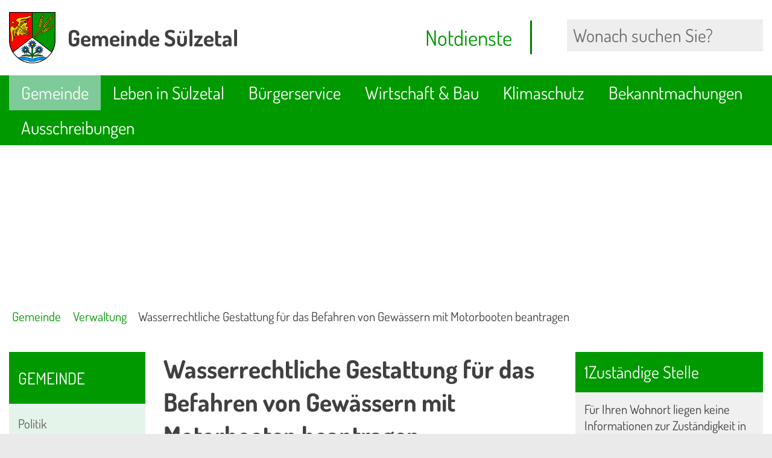

--- FILE ---
content_type: text/html; charset=UTF-8
request_url: https://www.xn--gemeinde-slzetal-szb.de/index.php?ModID=10&FID=2588.1767.1&object=tx%2C2588.11.1
body_size: 9385
content:
<!DOCTYPE HTML>
<html lang="de" class="frontend">
<head>
	
	
		
	
	<meta charset="utf-8">
	<title>Wasserrechtliche Gestattung für das Befahren von Gewässern mit Motorbooten beantragen / Willkommen in der Gemeinde Sülzetal</title>
	<meta name="description" content="Sie möchten mit einem Motorboot einen See befahren? Dafür benötigen Sie eine Gestattung.">	<meta name="author" content="Willkommen in der Gemeinde Sülzetal">
	<meta name="copyright" content="Willkommen in der Gemeinde Sülzetal">
	<meta name="publisher" content="Willkommen in der Gemeinde Sülzetal">
	<meta name="designer" content="Advantic GmbH">
	<meta name="robots" content="index,follow">
	<meta name="viewport" content="width=device-width,initial-scale=1">
	<meta name="format-detection" content="telephone=no">
		
	
	<meta property="og:locale" content="de_DE">
	<meta property="og:site_name" content="Willkommen in der Gemeinde Sülzetal">
	<meta name="twitter:card" content="summary_large_image">
	
	
				<meta property="og:type" content="website">
				<meta property="og:title" content="Wasserrechtliche Gestattung für das Befahren von Gewässern mit Motorbooten beantragen">
		<meta name="twitter:title" content="Wasserrechtliche Gestattung für das Befahren von Gewässern mit Motorbooten beantragen">
		<meta property="og:url" content="https://www.xn--gemeinde-slzetal-szb.de/index.php?ModID=10&amp;FID=2588.1767.1&amp;object=tx%2C2588.11.1">
		<meta name="twitter:url" content="https://www.xn--gemeinde-slzetal-szb.de/index.php?ModID=10&amp;FID=2588.1767.1&amp;object=tx%2C2588.11.1">
			<meta property="og:description" content="Sie möchten mit einem Motorboot einen See befahren? Dafür benötigen Sie eine Gestattung.">
		<meta name="twitter:description" content="Sie möchten mit einem Motorboot einen See befahren? Dafür benötigen Sie eine Gestattung.">
				<meta property="og:image" content="https://www.xn--gemeinde-slzetal-szb.de/media/custom/2588_10_1_g.JPG?1439810928">
			<meta property="og:image:alt" content="Entenfamilie im Dorfteich">
			<meta name="twitter:image" content="https://www.xn--gemeinde-slzetal-szb.de/media/custom/2588_10_1_g.JPG?1439810928">
			<meta name="twitter:image:alt" content="Entenfamilie im Dorfteich">
			
	
	<link rel="stylesheet" href="/layout/standard/assets/js/slicknav/slicknav.min.css?__ts=1667826375">
	<link rel="stylesheet" href="/layout/standard/layout.css?__ts=1763447212">
			<link rel="stylesheet" media="screen" href="/layout/standard/assets/fonts/dosis.css?a=3">
		<style>
    	:root {
    		    		--fontsize: 16px;
    		     		--primarycolor: #009900;
    		     		--primarytextcolor: #FFFFFF;
    		     		--secondarycolor: #EAEAEA;
    		     		--secondarytextcolor: #444444;
    		     		--linkcolor: #009900;
    		 
    	}
					html { font-size: 16px; font-size: max(16px, 1em); }
					.primary-bg-color, a.btn, button.btn, input.btn, .btn a, .main-navigation .nlv_1 ul::after, .submenu .nlv_1 > li > a, .randspalte h3, .randspalte h2, .randspalte h1, .widget-title, #datepicker_events .ui-state-active, .abc-list li a:hover, .abc-list li a:focus { background-color:#009900; color:#FFFFFF; }
			.randspalte h3, .randspalte h2, .randspalte h1, .widget-title { border-bottom:0; }
			input[type="submit"] { background-color:#009900 !important; color:#FFFFFF !important; }
			.titelbild-pauseplay a i.fad, .titelbild-direction-nav li a i.fad, .titelbild-direction-nav li a.tab-focus i[class*="fa-"] { --fa-primary-color: #FFFFFF; --fa-secondary-color: #009900; }
			.titelbild-pauseplay button i.fad, .titelbild-direction-nav li button i.fad, .titelbild-direction-nav li button.tab-focus i[class*="fa-"] { --fa-primary-color: #FFFFFF; --fa-secondary-color: #009900; }
			.titelbild .slogan.with-bg .slogan-title { color: #009900; background-color: #FFFFFF;  background-color: #FFFFFFDA; }
			.titelbild .ikiss_norel .slogan.with-bg .slogan-title, .titelbild .ikiss_norel .slogan.with-bg .slogan-title * { color: #009900 !important; }
			.titelbild .slogan.with-bg .slogan-text { color: #FFFFFF; background-color: #009900; }
			.titelbild .ikiss_norel .slogan.with-bg .slogan-text, .titelbild .ikiss_norel .slogan.with-bg .slogan-text * { color: #FFFFFF !important;}
					.primary-text-color, .primary-bg-color a, .primary-bg-color *, .main-navigation .nlv_2 a, .site-footer a.btn, .site-footer .btn, .site-footer .btn a { color:#FFFFFF; }
					a, .linkcolor, .linkcolor a, .more, .list-topic, .page-topic, .accordion-title.as-link { color:#009900; }
					html.frontend { background-color:#EAEAEA; }
					.secondary-bg-color { background-color:#EAEAEA; color:#444444; }
					.secondary-text-color, .secondary-bg-color a, .secondary-bg-color * { color:#444444; }
			</style>
	
	
	<link rel="apple-touch-icon" sizes="180x180" href="/layout/standard/assets/favicon/apple-touch-icon.png?__ts=1667826375">
	<link rel="icon" type="image/png" sizes="32x32" href="/layout/standard/assets/favicon/favicon-32x32.png?__ts=1584008104">
	<link rel="icon" type="image/png" sizes="16x16" href="/layout/standard/assets/favicon/favicon-16x16.png?__ts=1584008104">
	<link rel="manifest" href="/layout/standard/assets/favicon/site.webmanifest?__ts=1667826375">
	<link rel="mask-icon" href="/layout/standard/assets/favicon/safari-pinned-tab.svg?__ts=1667826375" color="#000000">
	<link rel="shortcut icon" href="/layout/standard/assets/favicon/favicon.ico?__ts=1584008102">
	<meta name="msapplication-TileColor" content="#ffffff">
	<meta name="msapplication-config" content="/layout/standard/assets/favicon/browserconfig.xml">
	<meta name="theme-color" content="#ffffff">
	
	
	<script src="/output/js/jquery/jquery-3.5.1.min.js"></script>
	<script src="/output/js/jquery/jquery-ui-1.12.1.min.js"></script>
	<link rel="stylesheet" media="screen" type="text/css" href="/output/js/jquery/jquery-ui.min.css" />
	
	 
    <link rel="stylesheet" href="/output/fonts/fontawesome-6/css/all.min.css">
	
	
	<script src="/output/js/ikiss/basic.min.js"></script>
	
	
	<script>document.addEventListener("touchstart", function(){}, true);</script>
	
	
	<script src="/layout/standard/assets/js/focus-within.js?__ts=1667826375"></script>
	
	
	<script async src="/output/js/eyeable/config/www.xn--gemeinde-slzetal-szb.de.js"></script>
    <script async src="/output/js/eyeable/public/js/eyeAble.js"></script>
	

	</head>
<body id="start" class=" folgeseite pagewidth-wide menuwidth-full jumbotronwidth-full superdropdown-menu">
	
	
			<script>
			if (navigator.cookieEnabled) {
				$(function() {
					var showCookieNote = ikiss_basic.getCookie('ikiss-cookie-note-off');
					if (showCookieNote !== false) return;
					$('#cookie-note').slideDown();
					$('#cookie-note-accept, #cookie-note-hide').click(function() {
						var setCk = ikiss_basic.setCookie, _paq = window._paq || [];
						setCk('ikiss-cookie-note-off', 1, 365);
						setCk('ikiss-cookie-msg');
						setCk('ikiss-tracking');
						_paq.push(['trackEvent', 'hideCookieNote', 'click']);
						$('#cookie-note').slideUp();
						if ($(this).attr('id') == 'cookie-note-accept') {
							_paq.push(['trackEvent', 'acceptTracking', 'click']);
							setCk('ikiss-tracking-on', 1, 365);
							window.location.reload();
						}
						if ($(this).attr('id') == 'cookie-note-hide') {
							setCk('ikiss-tracking-on');
							var allCk = document.cookie.split(';'), i=0, cCk;
							for (; i < allCk.length; i++) {
								cCk = allCk[i].trim();
								/^_pk_/g.test(cCk) && setCk(cCk.split('=')[0]);
							}
						}
					});
				});
			}
		</script>
		<div id="cookie-note" class="cookie-note bottom-left" data-ikiss-mfid="41.2588.1.1">
			<div class="pull-left">
							<p>Diese Website verwendet Cookies, die f&uuml;r den technischen Betrieb der Website notwendig sind und stets gesetzt werden.</p>
				<p>Weitere Cookies werden nur mit Ihrer Zustimmung gesetzt, um statistische Daten zur Nutzung der Website in anonymisierter Form zu sammeln.</p>
				<p><strong><a href="/Datenschutz#Cookies">Mehr dazu in unserer Datenschutzerkl&auml;rung.</a></strong></p>
						</div>
			<div class="btn-row pull-right">
				<button id="cookie-note-hide" class="btn"><i class="far fa-times" aria-hidden="true"></i>Ablehnen</button><br class="hide"><button id="cookie-note-accept" class="btn"><i class="far fa-check" aria-hidden="true"></i>Zustimmen</button>
			</div>
		</div>
		
	<div class="sr-jump hide-md">
		<ul aria-label="Sprungziele">
			<li><a href="#jump-content" title="direkt zum Inhalt springen">zum Inhalt</a></li>
			<li><a href="#jump-menu" title="direkt zum Hauptmen&uuml; springen">zum Hauptmen&uuml;</a></li>
			<li><a href="#jump-submenu" title="direkt zum Untermen&uuml; springen">zum Untermen&uuml;</a></li>			<li><a href="#jump-shortmenu" title="direkt zum Kurzmen&uuml; springen">zum Kurzmen&uuml;</a></li>
			<li><a href="javascript:document.getElementById('text').focus();" title="direkt zur Volltextsuche springen">zur Volltextsuche</a></li>
		</ul>
	</div>
	

	<div class="navigationsbox">
	<nav id="nav-mob" class="hide-lg" aria-label="Mobile Navigation"></nav>
		
		<div class="mobil">
		    <div class="Notdienste">
		    <a href="/System/Notdienste"><i class="fal fa-siren-on" aria-hidden="true"></i> <span>Notdienste</span></a>
		    </div>
		    <div class="mobilsuche">
		    <a href="System/Volltextsuche"><i class="far fa-search fa-fw" aria-hidden="true"></i> <span>Suche</span></a>
		    </div>
		</div>
	    
	</div>
	
	
	<header class="site-header">
		<div class="top wrapper">
			<div class="top-bar">
				<div class="row">
					<div class="logo headerheight column-2" data-ikiss-mfid="41.2588.1.1">
						<a href="/" title="Zur Startseite">
														<img src="/media/custom/2588_1930_1_k.PNG?1678231132" alt="" />
														<span class="headerheight">
							<strong>Gemeinde Sülzetal</strong>							</span>
													</a>
					</div>
					<div class="nomobile">
					<div class="header-right headerheight column-2 text-right">
					<div class="inner">
					    
					    
						    <div class="Notdienste">
					    <a href="/System/Notdienste"><i class="fal fa-siren-on" aria-hidden="true"></i> <span>Notdienste</span></a>
						    </div>
						    <div class="hide-lg">
						    <div class="mobilsuche">
					    <a href="System/Volltextsuche"><i class="far fa-search fa-fw" aria-hidden="true"></i> <span>Suche</span></a>
						    </div>
						    </div>
						    </div>
						    
						    
						<div class="suche" role="search">
							<strong id="jump-search" class="sr-only">Volltextsuche</strong>
							<form name="suchform" action="/" method="get">
								
								<input name="NavID" value="2588.112" type="hidden"> 
								<label for="text" class="sr-only">Wonach suchen Sie?</label>
								<input name="such" id="text" placeholder="Wonach suchen Sie?" type="text">
								<button type="submit" class="submit" title="Suchen"><i class="far fa-search fa-fw" aria-hidden="true"></i><span class="sr-only">Suchen</span></button>
							</form>
						</div>
					</div>
					</div>
				</div>
			</div>
		</div>
		<div class="masthead wrapper">
			<div class="main-navigation hide-md primary-bg-color transparent">
				<div class="wrapper">
					<strong id="jump-menu" class="sr-only">Hauptmen&uuml;</strong>
					<nav id="nav" aria-label="Hauptnavigation">
						
	<ul id="rid_0" class="nlv_1">
		<li id="nlt_2588_1" class="npt_on npt_first childs"><a href="/Gemeinde/" id="nid_2588_1" class="nlk_on npt_first childs">Gemeinde</a>
		<ul id="rid_2588_1" class="nlv_2">
			<li id="nlt_2588_104" class="npt_off npt_first childs"><a href="/Gemeinde/Politik/" id="nid_2588_104" class="nlk_off npt_first childs">Politik</a>
			<ul id="rid_2588_104" class="nlv_3">
				<li id="nlt_2588_61" class="npt_off npt_first"><a href="/redirect.phtml?extlink=1&amp;La=1&amp;url_fid=2588.58.1" target="_blank" id="nid_2588_61" class="nlk_off npt_first">Ratsinformationen</a></li>
				<li id="nlt_2588_9" class="npt_off npt_last"><a href="/redirect.phtml?extlink=1&amp;La=1&amp;url_fid=2588.56.1" target="_top" id="nid_2588_9" class="nlk_off npt_last">Bürgerinformationen</a></li>
			</ul>
			</li>
			<li id="nlt_2588_6" class="npt_on childs"><a href="/Gemeinde/Verwaltung/" id="nid_2588_6" class="nlk_on childs">Verwaltung</a>
			<ul id="rid_2588_6" class="nlv_3">
				<li id="nlt_2588_10" class="npt_off npt_first npt_last"><a href="/Gemeinde/Verwaltung/Organigramm-der-Gemeinde/" id="nid_2588_10" class="nlk_off npt_first npt_last">Organigramm der Gemeinde</a></li>
			</ul>
			</li>
			<li id="nlt_2588_11" class="npt_off childs"><a href="/Gemeinde/Ortsteile/" id="nid_2588_11" class="nlk_off childs">Ortsteile</a>
			<ul id="rid_2588_11" class="nlv_3">
				<li id="nlt_2588_12" class="npt_off npt_first"><a href="/Gemeinde/Ortsteile/Altenweddingen/" id="nid_2588_12" class="nlk_off npt_first">Altenweddingen</a></li>
				<li id="nlt_2588_13" class="npt_off"><a href="/Gemeinde/Ortsteile/Bahrendorf/" id="nid_2588_13" class="nlk_off">Bahrendorf</a></li>
				<li id="nlt_2588_14" class="npt_off"><a href="/Gemeinde/Ortsteile/Dodendorf/" id="nid_2588_14" class="nlk_off">Dodendorf</a></li>
				<li id="nlt_2588_15" class="npt_off"><a href="/Gemeinde/Ortsteile/Langenweddingen/" id="nid_2588_15" class="nlk_off">Langenweddingen</a></li>
				<li id="nlt_2588_16" class="npt_off"><a href="/Gemeinde/Ortsteile/Osterweddingen/" id="nid_2588_16" class="nlk_off">Osterweddingen</a></li>
				<li id="nlt_2588_17" class="npt_off"><a href="/Gemeinde/Ortsteile/Schwaneberg/" id="nid_2588_17" class="nlk_off">Schwaneberg</a></li>
				<li id="nlt_2588_18" class="npt_off"><a href="/Gemeinde/Ortsteile/Stemmern/" id="nid_2588_18" class="nlk_off">Stemmern</a></li>
				<li id="nlt_2588_19" class="npt_off npt_last"><a href="/Gemeinde/Ortsteile/S%C3%BClldorf/" id="nid_2588_19" class="nlk_off npt_last">Sülldorf</a></li>
			</ul>
			</li>
			<li id="nlt_2588_20" class="npt_off childs"><a href="/Gemeinde/Lage-und-Infrastruktur/" id="nid_2588_20" class="nlk_off childs">Lage und Infrastruktur</a>
			<ul id="rid_2588_20" class="nlv_3">
				<li id="nlt_2588_21" class="npt_off npt_first npt_last"><a href="/Gemeinde/Lage-und-Infrastruktur/Einwohner/" id="nid_2588_21" class="nlk_off npt_first npt_last">Einwohner</a></li>
			</ul>
			</li>
			<li id="nlt_2588_30" class="npt_off npt_last"><a href="/Gemeinde/Schiedsstelle/" id="nid_2588_30" class="nlk_off npt_last">Schiedsstelle</a></li>
		</ul>
		</li>
		<li id="nlt_2588_2" class="npt_off childs"><a href="/Leben-in-S%C3%BClzetal/" id="nid_2588_2" class="nlk_off childs">Leben in Sülzetal</a>
		<ul id="rid_2588_2" class="nlv_2">
			<li id="nlt_2588_22" class="npt_off npt_first"><a href="/Leben-in-S%C3%BClzetal/Gru%C3%9Fwort-des-B%C3%BCrgermeisters/" id="nid_2588_22" class="nlk_off npt_first">Grußwort des Bürgermeisters</a></li>
			<li id="nlt_2588_23" class="npt_off childs"><a href="/Leben-in-S%C3%BClzetal/Bildung-und-Soziales/" id="nid_2588_23" class="nlk_off childs">Bildung und Soziales</a>
			<ul id="rid_2588_23" class="nlv_3">
				<li id="nlt_2588_24" class="npt_off npt_first"><a href="/Leben-in-S%C3%BClzetal/Bildung-und-Soziales/Kindertagesst%C3%A4tten/" id="nid_2588_24" class="nlk_off npt_first">Kindertagesstätten</a></li>
				<li id="nlt_2588_29" class="npt_off"><a href="/Leben-in-S%C3%BClzetal/Bildung-und-Soziales/Schulen/" id="nid_2588_29" class="nlk_off">Schulen</a></li>
				<li id="nlt_2588_25" class="npt_off"><a href="/Leben-in-S%C3%BClzetal/Bildung-und-Soziales/Horte/" id="nid_2588_25" class="nlk_off">Horte</a></li>
				<li id="nlt_2588_26" class="npt_off npt_last"><a href="/Leben-in-S%C3%BClzetal/Bildung-und-Soziales/Bibliotheken/" id="nid_2588_26" class="nlk_off npt_last">Bibliotheken</a></li>
			</ul>
			</li>
			<li id="nlt_2588_31" class="npt_off childs"><a href="/Leben-in-S%C3%BClzetal/Kultur-und-Tourismus/" id="nid_2588_31" class="nlk_off childs">Kultur und Tourismus</a>
			<ul id="rid_2588_31" class="nlv_3">
				<li id="nlt_2588_27" class="npt_off npt_first"><a href="/Leben-in-S%C3%BClzetal/Kultur-und-Tourismus/Schwimmb%C3%A4der/" id="nid_2588_27" class="nlk_off npt_first">Schwimmbäder</a></li>
				<li id="nlt_2588_32" class="npt_off"><a href="/Leben-in-S%C3%BClzetal/Kultur-und-Tourismus/Vereine/" id="nid_2588_32" class="nlk_off">Vereine</a></li>
				<li id="nlt_2588_33" class="npt_off"><a href="/Leben-in-S%C3%BClzetal/Kultur-und-Tourismus/Veranstaltungen/" id="nid_2588_33" class="nlk_off">Veranstaltungen</a></li>
				<li id="nlt_2588_103" class="npt_off npt_last"><a href="/Leben-in-S%C3%BClzetal/Kultur-und-Tourismus/Salzige-Tour/" id="nid_2588_103" class="nlk_off npt_last">Salzige Tour</a></li>
			</ul>
			</li>
			<li id="nlt_2588_35" class="npt_off"><a href="/Leben-in-S%C3%BClzetal/Polizei/" id="nid_2588_35" class="nlk_off">Polizei</a></li>
			<li id="nlt_2588_28" class="npt_off"><a href="/Leben-in-S%C3%BClzetal/Feuerwehr/" id="nid_2588_28" class="nlk_off">Feuerwehr</a></li>
			<li id="nlt_2588_36" class="npt_off"><a href="/Leben-in-S%C3%BClzetal/Kirchen/" id="nid_2588_36" class="nlk_off">Kirchen</a></li>
			<li id="nlt_2588_37" class="npt_off"><a href="/Leben-in-S%C3%BClzetal/Geschichte/" id="nid_2588_37" class="nlk_off">Geschichte</a></li>
			<li id="nlt_2588_38" class="npt_off"><a href="/Leben-in-S%C3%BClzetal/%C3%84rzte-und-Apotheken/" id="nid_2588_38" class="nlk_off">Ärzte und Apotheken</a></li>
			<li id="nlt_2588_39" class="npt_off"><a href="/Leben-in-S%C3%BClzetal/Physiotherapien/" id="nid_2588_39" class="nlk_off">Physiotherapien</a></li>
			<li id="nlt_2588_40" class="npt_off"><a href="/Leben-in-S%C3%BClzetal/Einkaufsm%C3%B6glichkeiten/" id="nid_2588_40" class="nlk_off">Einkaufsmöglichkeiten</a></li>
			<li id="nlt_2588_41" class="npt_off"><a href="/Leben-in-S%C3%BClzetal/Impressionen/" id="nid_2588_41" class="nlk_off">Impressionen</a></li>
			<li id="nlt_2588_169" class="npt_off npt_last childs"><a href="/Leben-in-S%C3%BClzetal/Jugend/" id="nid_2588_169" class="nlk_off npt_last childs">Jugend</a>
			<ul id="rid_2588_169" class="nlv_3">
				<li id="nlt_2588_180" class="npt_off npt_first"><a href="/Leben-in-S%C3%BClzetal/Jugend/Jugendclubs/" id="nid_2588_180" class="nlk_off npt_first">Jugendclubs</a></li>
				<li id="nlt_2588_186" class="npt_off npt_last"><a href="/Leben-in-S%C3%BClzetal/Jugend/Jugendbeirat/" id="nid_2588_186" class="nlk_off npt_last">Jugendbeirat</a></li>
			</ul>
			</li>
		</ul>
		</li>
		<li id="nlt_2588_3" class="npt_off childs"><a href="/B%C3%BCrgerservice/" id="nid_2588_3" class="nlk_off childs">Bürgerservice</a>
		<ul id="rid_2588_3" class="nlv_2">
			<li id="nlt_2588_43" class="npt_off npt_first"><a href="/B%C3%BCrgerservice/Formulare/" id="nid_2588_43" class="nlk_off npt_first">Formulare</a></li>
			<li id="nlt_2588_49" class="npt_off"><a href="/B%C3%BCrgerservice/Satzungen/" id="nid_2588_49" class="nlk_off">Satzungen</a></li>
			<li id="nlt_2588_113" class="npt_off"><a href="/B%C3%BCrgerservice/Melder/" id="nid_2588_113" class="nlk_off">Melder</a></li>
			<li id="nlt_2588_161" class="npt_off childs"><a href="/B%C3%BCrgerservice/Online-Terminvereinbarung/" id="nid_2588_161" class="nlk_off childs">Online-Terminvereinbarung</a>
			<ul id="rid_2588_161" class="nlv_3">
				<li id="nlt_2588_149" class="npt_off npt_first"><a href="/B%C3%BCrgerservice/Online-Terminvereinbarung/Terminbuchung/" id="nid_2588_149" class="nlk_off npt_first">Terminbuchung</a></li>
				<li id="nlt_2588_147" class="npt_off npt_last"><a href="/B%C3%BCrgerservice/Online-Terminvereinbarung/Registrierung/" id="nid_2588_147" class="nlk_off npt_last">Registrierung</a></li>
			</ul>
			</li>
			<li id="nlt_2588_168" class="npt_off"><a href="/redirect.phtml?extlink=1&amp;La=1&amp;url_fid=2588.170.1" target="_blank" id="nid_2588_168" class="nlk_off">Entsorgungskalender</a></li>
			<li id="nlt_2588_172" class="npt_off"><a href="" target="_blank" id="nid_2588_172" class="nlk_off">Bodenrichtwerte</a></li>
			<li id="nlt_2588_174" class="npt_off"><a href="/B%C3%BCrgerservice/Verkehrsinformationen/" id="nid_2588_174" class="nlk_off">Verkehrsinformationen</a></li>
			<li id="nlt_2588_176" class="npt_off npt_last"><a href="" target="_blank" id="nid_2588_176" class="nlk_off npt_last">Öffentlicher Nahverkehr</a></li>
		</ul>
		</li>
		<li id="nlt_2588_4" class="npt_off childs"><a href="/Wirtschaft-Bau/" id="nid_2588_4" class="nlk_off childs">Wirtschaft &amp; Bau</a>
		<ul id="rid_2588_4" class="nlv_2">
			<li id="nlt_2588_71" class="npt_off npt_first"><a href="/Wirtschaft-Bau/Gemeindeentwicklungskonzept-2025/" id="nid_2588_71" class="nlk_off npt_first">Gemeindeentwicklungskonzept 2025</a></li>
			<li id="nlt_2588_72" class="npt_off childs"><a href="/Wirtschaft-Bau/Bauleitplanung/" id="nid_2588_72" class="nlk_off childs">Bauleitplanung</a>
			<ul id="rid_2588_72" class="nlv_3">
				<li id="nlt_2588_73" class="npt_off npt_first"><a href="/Wirtschaft-Bau/Bauleitplanung/Fl%C3%A4chennutzungsplan/" id="nid_2588_73" class="nlk_off npt_first">Flächennutzungsplan</a></li>
				<li id="nlt_2588_74" class="npt_off npt_last"><a href="/Wirtschaft-Bau/Bauleitplanung/Bebauungsplan/" id="nid_2588_74" class="nlk_off npt_last">Bebauungsplan</a></li>
			</ul>
			</li>
			<li id="nlt_2588_75" class="npt_off childs"><a href="/Wirtschaft-Bau/Tourismus-als-Wirtschaftsfaktor/" id="nid_2588_75" class="nlk_off childs">Tourismus als Wirtschaftsfaktor</a>
			<ul id="rid_2588_75" class="nlv_3">
				<li id="nlt_2588_76" class="npt_off npt_first"><a href="/redirect.phtml?extlink=1&amp;La=1&amp;url_fid=2588.98.1" target="_blank" id="nid_2588_76" class="nlk_off npt_first">Tourismusverband Elbe Börde Heide</a></li>
				<li id="nlt_2588_77" class="npt_off"><a href="/redirect.phtml?extlink=1&amp;La=1&amp;url_fid=2588.103.1" target="_blank" id="nid_2588_77" class="nlk_off">Süße Tour</a></li>
				<li id="nlt_2588_78" class="npt_off"><a href="/Wirtschaft-Bau/Tourismus-als-Wirtschaftsfaktor/Salzige-Tour/" id="nid_2588_78" class="nlk_off">Salzige Tour</a></li>
				<li id="nlt_2588_185" class="npt_off npt_last"><a href="/Wirtschaft-Bau/Tourismus-als-Wirtschaftsfaktor/Schillweg/" id="nid_2588_185" class="nlk_off npt_last">Schillweg</a></li>
			</ul>
			</li>
			<li id="nlt_2588_80" class="npt_off childs"><a href="/Wirtschaft-Bau/Unternehmerservice/" id="nid_2588_80" class="nlk_off childs">Unternehmerservice</a>
			<ul id="rid_2588_80" class="nlv_3">
				<li id="nlt_2588_81" class="npt_off npt_first"><a href="/Wirtschaft-Bau/Unternehmerservice/Ansprechpartner/" id="nid_2588_81" class="nlk_off npt_first">Ansprechpartner</a></li>
				<li id="nlt_2588_82" class="npt_off"><a href="/redirect.phtml?extlink=1&amp;La=1&amp;url_fid=2588.99.1" target="_blank" id="nid_2588_82" class="nlk_off">Wirtschaftsministerium Sachsen-Anhalt</a></li>
				<li id="nlt_2588_83" class="npt_off npt_last childs"><a href="/Wirtschaft-Bau/Unternehmerservice/Standortf%C3%B6rderung/" id="nid_2588_83" class="nlk_off npt_last childs">Standortförderung</a>
				<ul id="rid_2588_83" class="nlv_4">
					<li id="nlt_2588_84" class="npt_off npt_first"><a href="/redirect.phtml?extlink=1&amp;La=1&amp;url_fid=2588.100.1" target="_blank" id="nid_2588_84" class="nlk_off npt_first">Investitions- und Marketinggesellschaft mbH</a></li>
					<li id="nlt_2588_85" class="npt_off"><a href="/redirect.phtml?extlink=1&amp;La=1&amp;url_fid=2588.101.1" target="_blank" id="nid_2588_85" class="nlk_off">Investitionsbank Sachsen Anhalt</a></li>
					<li id="nlt_2588_86" class="npt_off npt_last"><a href="/redirect.phtml?extlink=1&amp;La=1&amp;url_fid=2588.173.1" target="_blank" id="nid_2588_86" class="nlk_off npt_last">Wirtschaftsförderung Landkreis Börde</a></li>
				</ul>
				</li>
			</ul>
			</li>
			<li id="nlt_2588_100" class="npt_off childs"><a href="/Wirtschaft-Bau/Gef%C3%B6rderte-Projekte/" id="nid_2588_100" class="nlk_off childs">Geförderte Projekte</a>
			<ul id="rid_2588_100" class="nlv_3">
				<li id="nlt_2588_101" class="npt_off npt_first"><a href="/Wirtschaft-Bau/Gef%C3%B6rderte-Projekte/ELER/" id="nid_2588_101" class="nlk_off npt_first">ELER</a></li>
				<li id="nlt_2588_179" class="npt_off"><a href="/Wirtschaft-Bau/Gef%C3%B6rderte-Projekte/Digitalpakt-Schule/" id="nid_2588_179" class="nlk_off">Digitalpakt Schule</a></li>
				<li id="nlt_2588_190" class="npt_off npt_last"><a href="/Wirtschaft-Bau/Gef%C3%B6rderte-Projekte/Demografie-Wandel-gestalten/" id="nid_2588_190" class="nlk_off npt_last">Demografie – Wandel gestalten</a></li>
			</ul>
			</li>
			<li id="nlt_2588_181" class="npt_off npt_last"><a href="/Wirtschaft-Bau/L%C3%A4rmaktionsplan/" id="nid_2588_181" class="nlk_off npt_last">Lärmaktionsplan</a></li>
		</ul>
		</li>
		<li id="nlt_2588_188" class="npt_off childs"><a href="/Klimaschutz/" id="nid_2588_188" class="nlk_off childs">Klimaschutz</a>
		<ul id="rid_2588_188" class="nlv_2">
			<li id="nlt_2588_189" class="npt_off npt_first npt_last"><a href="/Klimaschutz/Energie-Monitor/" id="nid_2588_189" class="nlk_off npt_first npt_last">Energie-Monitor</a></li>
		</ul>
		</li>
		<li id="nlt_2588_5" class="npt_off childs"><a href="/Bekanntmachungen/" id="nid_2588_5" class="nlk_off childs">Bekanntmachungen</a>
		<ul id="rid_2588_5" class="nlv_2">
			<li id="nlt_2588_55" class="npt_off npt_first"><a href="/Bekanntmachungen/%C3%96ffentliche-Bekanntmachungen/" id="nid_2588_55" class="nlk_off npt_first">Öffentliche Bekanntmachungen</a></li>
			<li id="nlt_2588_59" class="npt_off npt_last"><a href="/Bekanntmachungen/S%C3%BClzetaler/" id="nid_2588_59" class="nlk_off npt_last">Sülzetaler</a></li>
		</ul>
		</li>
		<li id="nlt_2588_107" class="npt_off npt_last childs"><a href="/Ausschreibungen/" target="_top" id="nid_2588_107" class="nlk_off npt_last childs">Ausschreibungen</a>
		<ul id="rid_2588_107" class="nlv_2">
			<li id="nlt_2588_57" class="npt_off npt_first"><a href="/Ausschreibungen/Stellenausschreibungen/" id="nid_2588_57" class="nlk_off npt_first">Stellenausschreibungen</a></li>
			<li id="nlt_2588_167" class="npt_off npt_last"><a href="/Ausschreibungen/%C3%96ffentliche-Ausschreibungen/" id="nid_2588_167" class="nlk_off npt_last">Öffentliche Ausschreibungen</a></li>
		</ul>
		</li>
	</ul>
 
					</nav>
				</div>
			</div>
		</div>
				<div class="jumbotron wrapper">
			 			<div class="titelbild with-slogan">
				<div class="wrap-img">
					<div class="bg-img bgimg-center" style="background-image:url('/output/img.php?id=2588.10.1&amp;fm=g&amp;mfm=m')" data-ikiss-mfid="6.2588.10.1">
											</div>
									</div>
			</div>
					</div>
				<nav class="breadcrumb">
			<div class="wrapper">
								<ol aria-label="Navigationspfad">
					
		<li class="npt_on npt_first childs"><a href="/Gemeinde/" class="nlk_on npt_first childs"><i class="far fa-home" aria-hidden="true"></i>Gemeinde</a></li>
		<li class="npt_on childs childs"><a href="/Gemeinde/Verwaltung/" class="nlk_on childs childs"><i class="far fa-angle-right" aria-hidden="true"></i>Verwaltung</a></li>
					<li class="npt_on npt_last"><span class="nlk_on npt_last"><i class="far fa-angle-right" aria-hidden="true"></i>Wasserrechtliche Gestattung für das Befahren von Gewässern mit Motorbooten beantragen</span></li>
				</ol>
							</div>
		</nav>
			</header>
	
	<main class="site-main wrapper">
		  

<div class="row">
    
    
            <div class="hide-md column-5">
            <strong id="jump-submenu" class="sr-only">Untermen&uuml;</strong>
            <nav class="submenu">
                 
	<ul class="nlv_1">
		<li class="npt_on npt_first npt_last childs"><a href="/Gemeinde/" class="nlk_on npt_first npt_last childs">Gemeinde</a>
		<ul class="nlv_2">
			<li class="npt_off npt_first childs"><a href="/Gemeinde/Politik/" class="nlk_off npt_first childs">Politik</a></li>
			<li class="npt_on childs"><a href="/Gemeinde/Verwaltung/" class="nlk_on childs">Verwaltung</a>
			<ul class="nlv_3">
				<li class="npt_off npt_first npt_last"><a href="/Gemeinde/Verwaltung/Organigramm-der-Gemeinde/" class="nlk_off npt_first npt_last">Organigramm der Gemeinde</a></li>
			</ul>
			</li>
			<li class="npt_off childs"><a href="/Gemeinde/Ortsteile/" class="nlk_off childs">Ortsteile</a></li>
			<li class="npt_off childs"><a href="/Gemeinde/Lage-und-Infrastruktur/" class="nlk_off childs">Lage und Infrastruktur</a></li>
			<li class="npt_off npt_last"><a href="/Gemeinde/Schiedsstelle/" class="nlk_off npt_last">Schiedsstelle</a></li>
		</ul>
		</li>
	</ul>
             </nav>
        </div>
        <div class="column-md-1 column-4x5">
            <div class="row">
                    
                
                <div class="column-1"> 
                    <strong id="jump-content" class="sr-only">Inhalt</strong>
                    <form id="SFm" name="SFm" rel="nofollow" action="/Gemeinde/Verwaltung/index.php" method="get" target="_self" style="display:inline">
<input type="hidden" name="ModID" value="10">
<input type="hidden" name="object" value="tx,2588.11.1">
<input type="hidden" name="La" value="1">
<input type="hidden" name="NavID" value="2588.6"></form><script>
    var reg_object = {};
</script>


  

<div class="dienstleistungen row">
    <div class="main-content column-2x3">
        
        
        <h1 class="page-title">Wasserrechtliche Gestattung für das Befahren von Gewässern mit Motorbooten beantragen</h1>
        
         
        <div class="row">
            <div class="column-sm-1 sm-only hide-md hide-lg mg-bottom-2">
                <a href="#randspalte-adr" class="btn">Zuständige Stelle</a>
                             </div>
        </div>
        
        
                       <div class="accordion">
                                                     <div class="zusatztext" data-ikiss-mfid="7.2588.17513.1">
                           <p>Sie möchten mit einem Motorboot einen See befahren? Dafür benötigen Sie eine Gestattung.</p>                         </div>
                                                         <h2 class="accordion-title">
                                 Volltext                             </h2>
                            <div class="accordion-container zusatztext" data-ikiss-mfid="7.2588.11960.1">
                           <p>Sie dürfen jedes oberirdische, fließende Gewässer für den Gemeingebrauch benutzen. Der Gemeingebrauch beinhaltet:</p> 
<ul> 
 <li>Das Baden</li> 
 <li>Tauchsport</li> 
 <li>Das Tränken an Tränkstellen </li> 
 <li>Eissport</li> 
 <li>Das Befahren mit kleinen Booten ohne Motor</li> 
 <li>Schwemmen</li> 
 <li>Schöpfen mit Handgefäßen</li> 
</ul> 
<p>Wenn Sie das Gewässer für diese Zwecke nutzen, brauchen Sie keine Gestattung.</p> 
<p>Wenn Sie das Gewässer mit einem Motorboot befahren wollen, brauchen Sie eine Gestattung.</p> 
<p>Die Genehmigung ist maximal 10 Jahre gültig.</p>                         </div>
                                                         <h2 class="accordion-title">
                                 Ansprechpunkt                             </h2>
                            <div class="accordion-container zusatztext" data-ikiss-mfid="7.2588.11962.1">
                           <p>Bitte wenden Sie sich an die untere Wasserbehörde in Ihrem Landkreis oder kreisfreien Stadt.</p>                         </div>
                                                         <h2 class="accordion-title">
                                 Voraussetzungen                             </h2>
                            <div class="accordion-container zusatztext" data-ikiss-mfid="7.2588.11963.1">
                           <ul> 
 <li>Sie beeinträchtigen nicht die Natur oder Anlieger</li> 
 <li>Sie nutzen ein kleines Fahrzeug</li> 
</ul>                         </div>
                                                         <h2 class="accordion-title">
                                 Erforderliche Unterlagen                             </h2>
                            <div class="accordion-container zusatztext" data-ikiss-mfid="7.2588.11964.1">
                           <ul> 
 <li>vollständige Adresse</li> 
 <li>Telefonnummer</li> 
 <li>Bezeichnung des Gewässers</li> 
 <li>gegebenfalls Lageplan</li> 
 <li>Bootstyp</li> 
 <li>Motortyp</li> 
 <li>Fischereischein, wenn die Nutzung für Angelzwecke erfolgen soll</li> 
 <li>Dauer der geplanten Benutzung (die Gestattung erfolgt für maximal 10 Jahre)</li> 
</ul>                         </div>
                                                         <h2 class="accordion-title">
                                 Kosten                             </h2>
                            <div class="accordion-container zusatztext" data-ikiss-mfid="7.2588.11965.1">
                           <p>EUR&#xa0; 65,00 bis EUR 1.250,00</p>                         </div>
                                                         <h2 class="accordion-title">
                                 Frist                             </h2>
                            <div class="accordion-container zusatztext" data-ikiss-mfid="7.2588.11966.1">
                           <p>Keine</p>                         </div>
                                                         <h2 class="accordion-title">
                                 Rechtsgrundlage(n)                             </h2>
                            <div class="accordion-container zusatztext" data-ikiss-mfid="7.2588.11967.1">
                           <ul class="unstyled-list"><li><a class="csslink_extern" target="_blank" href="https://www.gesetze-im-internet.de/whg_2009/__25.html" title="§ 25 Wasserhaushaltsgesetz  (WHG)">§ 25 Wasserhaushaltsgesetz  (WHG)</a></li>
<li><a class="csslink_extern" target="_blank" href="https://www.landesrecht.sachsen-anhalt.de/perma?j=WasG_ST_%21_29" title="§ 29 Wassergesetz für das Land Sachsen-Anhalt (WG LSA)">§ 29 Wassergesetz für das Land Sachsen-Anhalt (WG LSA)</a></li></ul>                         </div>
                                                         <h2 class="accordion-title">
                                 Formulare                             </h2>
                            <div class="accordion-container zusatztext" data-ikiss-mfid="7.2588.11968.1">
                           <p>Viele Landkreise stellen Ihnen ein Antragsformular auf der jeweiligen Internetseite zur Verfügung.</p>                         </div>
                                 </div>
                
    </div>
    
    
    <div class="randspalte column-3">
            <h2 class="sr-only">Weitere Informationen</h2>
            
            
                                    <div class="widget kontakte">
                        <h3>1Zust&auml;ndige Stelle</h3>
                        F&uuml;r Ihren Wohnort liegen keine Informationen zur Zust&auml;ndigkeit in unserem System vor. Alternativ k&ouml;nnen Sie im 
                        <a target="_blank" href="https://buerger.sachsen-anhalt.de/detail?areaId=15734&infotype=0&sort=&pstId=390380637&ags=15081455#maincontent">B&uuml;rger- und Unternehmensservice Sachsen-Anhalt</a>
                        weitere Informationen abrufen.
                    </div>
                               
    </div>
</div>                </div>
                
                
                             </div>
        </div>
    </div> 
	</main>
	
	<footer class="site-footer secondary-bg-color">
		<div class="wrapper">
							<h2 class="sr-only">Allgemeine Informationen</h2>
				<div class="flex-row text-columns">
                    <div class="flex-col-2">
                                    <div class="widget custom-text" data-ikiss-mfid="7.2588.25360.1">
								<h3>Kontakt</h3>
					
<div class="adressen">
         
            <div class="result-list">
                         
<div>
            <div class="overlay" data-ikiss-mfid="9.2588.1.1">
            <a class="overlay-link" href="/Gemeinde/Verwaltung/index.php?object=tx,2588.10&amp;ModID=9&amp;FID=2588.1.1&amp;NavID=2588.6" title="Gemeinde Sülzetal"></a>
            <div class="overlay-content">
                    
                <div class="flex-row">
                    
                    
                    <div class="flex-col-1">
                        <div class="list-text">
                                                            <h3 class="list-title">Gemeinde Sülzetal</h3>
                                                                            <p>
                                                Alte Dorfstraße&nbsp;26<br> OT Osterweddingen<br> 39171&nbsp;Sülzetal<br>                                            </p>
                                            
                                                <ul class="com-list">
                                                                                                            <li>
                                                             
                                                                <a href="tel:+4939205646-0" title="Anrufen"><i class="fas fa-phone fa-fw rs_skip" aria-hidden="true" title="Telefon"></i><span class="sr-only">Telefon: </span>+49 39205 646-0</a>                                                         </li>
                                                                                                            <li>
                                                                                                                                 <a href="mailto:buergermeister[at]gemeinde-suelzetal.de" title="E-Mail schreiben"><i class="fas fa-envelope fa-fw rs_skip" aria-hidden="true" title="E-Mail"></i><span class="sr-only">E-Mail: </span>buergermeister[at]gemeinde-suelzetal.de</a>                                                          </li>
                                                                                                            <li>
                                                             
                                                                <a href="https://www.gemeinde-sülzetal.de/" target="_blank" title="Externer Link"><i class="fas fa-globe fa-fw rs_skip" aria-hidden="true" title="Internet"></i><span class="sr-only">Internet: </span>https://www.gemeinde-sülzetal.de/</a>                                                         </li>
                                                                                                    </ul>
                                                                           
                        </div>
                    </div>
                    
                    
                                        
                </div>
                
                </div>
        </div>
    </div>  </div>    </div>
		</div>
                            </div>
                    <div class="flex-col-2">
                                    <div class="widget custom-text" data-ikiss-mfid="7.2588.25361.1">
								<h3>&Ouml;ffnungszeiten Gemeinde S&uuml;lzetal</h3>
					
<p>Montag: geschlossen<br class="clear" style="clear: both;">Dienstag: 9:00 - 12:00 und 13:00 - 18:00 Uhr<br class="clear" style="clear: both;">Mittwoch: geschlossen<br class="clear" style="clear: both;">Donnerstag: 9:00 - 12:00 und 13:00 - 16:30 Uhr<br class="clear" style="clear: both;">Freitag: geschlossen<br class="clear" style="clear: both;">und nach Vereinbarung</p>
<p>Telefonisch erreichen Sie die Gemeinde auch au&szlig;erhalb der Sprechtage montags und mittwochs von 09:00 Uhr bis 12:00 Uhr unter <strong>+49 39205 646-0</strong> oder per Mail an <a href="mailto:buergermeister[at]gemeinde-suelzetal.de" class="csslink_email">buergermeister[at]gemeinde-suelzetal.de</a></p>
<p>Das Einwohnermeldeamt erreichen Sie bei telefonischen Anfragen bevorzugt montags und mittwochs unter +49 39205 646-22.&nbsp;Bitte beachten sie, dass sie f&uuml;r alle dort angebotenen Dienstleistungen zwingend einen Termin ben&ouml;tigen.</p>
<div class="nebeneinander"><br></div>
		</div>
                            </div>
            </div> 
						
			<nav class="quickmenu nav-h" aria-label="Kurzmen&uuml;">
				
	<ul>
		<li class="npt_off npt_first"><a href="/System/Impressum/" class="nlk_off npt_first">Impressum</a></li>
		<li class="npt_off"><a href="/System/Kontakt/" class="nlk_off">Kontakt</a></li>
		<li class="npt_off npt_last"><a href="/System/Datenschutz/" class="nlk_off npt_last">Datenschutz</a></li>
	</ul>
 
			</nav>
		</div>
	</footer>
	<script src="/layout/standard/assets/js/slicknav/jquery.slicknav.min.js?__ts=1667826375"></script>
	<script src="/layout/standard/assets/js/layout.js?__ts=1691584768"></script>
	<script src="/output/js/accordion/ikiss-accordion.js"></script>
	<script src="/output/js/ikiss/ikissMenuNavigation.js"></script>
	<script>
		$(function() {
			
			if ($().jqPhotoSwipe) $(".photoswipe-gallery").jqPhotoSwipe({
				galleryOpen: function (gallery){
				}
			});
			
			
			$('.main-navigation #rid_0').ikissMenuNavigation();	
		});
	</script>
	
	
	<!-- Piwik -->
	<script>
	if (window.ikiss_basic && ikiss_basic.getCookie("ikiss-tracking") == 1) ; else {
		var _paq = _paq || [];
		_paq.push(['setSecureCookie', true]);
		_paq.push(["trackPageView"]);
		_paq.push(["enableLinkTracking"]);
		(function() {
			var u="https://piwik.advantic.de/";
			_paq.push(["setTrackerUrl", u+"piwik.php"]);
			_paq.push(["setSiteId", "414"]);
			var d=document, g=d.createElement("script"), s=d.getElementsByTagName("script")[0]; g.type="text/javascript";
			g.defer=true; g.async=true; g.src=u+"piwik.js"; s.parentNode.insertBefore(g,s);
		})();
	}
	</script>
	<noscript>
		<!-- Piwik Image Tracker -->
		<img src="https://piwik.advantic.de/piwik.php?idsite=414&amp;rec=1" style="border:0" alt="" />
	</noscript>
<!-- End Piwik Code -->	
</body>
</html>

--- FILE ---
content_type: text/css
request_url: https://www.xn--gemeinde-slzetal-szb.de/layout/standard/layout.css?__ts=1763447212
body_size: 267
content:
/*
CMS:    iKISS 7.4
Author: Advantic GmbH
Theme:  Standardlayout
*/

@import url('/../output/fonts/fontawesome-6/css/all.min.css') screen;
@import url('ikiss-gridtools-74.css?__ts=1667826375') screen;
@import url('ikiss-modules-74.css?__ts=1667826375') screen;
@import url('design.css?__ts=1667826375') screen;
@import url('custom.css?__ts=1693294075') screen;
@import url('print.css?__ts=1667826375') print;

/* START selectable classes */
.btn {}
.page-title {}
/* END selectable classes */

--- FILE ---
content_type: text/css
request_url: https://www.xn--gemeinde-slzetal-szb.de/layout/standard/assets/fonts/dosis.css?a=3
body_size: 491
content:
/* dosis-regular - latin */
@font-face {
  font-display: swap; /* Check https://developer.mozilla.org/en-US/docs/Web/CSS/@font-face/font-display for other options. */
  font-family: 'Dosis';
  font-style: normal;
  font-weight: 400;
  src: url('dosis/dosis-v27-latin-regular.eot'); /* IE9 Compat Modes */
  src: url('dosis/dosis-v27-latin-regular.eot?#iefix') format('embedded-opentype'), /* IE6-IE8 */
       url('dosis/dosis-v27-latin-regular.woff2') format('woff2'), /* Super Modern Browsers */
       url('dosis/dosis-v27-latin-regular.woff') format('woff'), /* Modern Browsers */
       url('dosis/dosis-v27-latin-regular.ttf') format('truetype'), /* Safari, Android, iOS */
       url('dosis/dosis-v27-latin-regular.svg#Dosis') format('svg'); /* Legacy iOS */
}

/* dosis-700 - latin */
@font-face {
  font-display: swap; /* Check https://developer.mozilla.org/en-US/docs/Web/CSS/@font-face/font-display for other options. */
  font-family: 'Dosis';
  font-style: normal;
  font-weight: 700;
  src: url('dosis/dosis-v27-latin-700.eot'); /* IE9 Compat Modes */
  src: url('dosis/dosis-v27-latin-700.eot?#iefix') format('embedded-opentype'), /* IE6-IE8 */
       url('dosis/dosis-v27-latin-700.woff2') format('woff2'), /* Super Modern Browsers */
       url('dosis/dosis-v27-latin-700.woff') format('woff'), /* Modern Browsers */
       url('dosis/dosis-v27-latin-700.ttf') format('truetype'), /* Safari, Android, iOS */
       url('dosis/dosis-v27-latin-700.svg#Dosis') format('svg'); /* Legacy iOS */
}

html, body, legend, fieldset, input,.gmc_control ul.fancytree-container {
    font-family: 'Dosis', sans-serif !important;
    font-weight: 300;
    font-size: 1.3em;
}

--- FILE ---
content_type: text/css
request_url: https://www.xn--gemeinde-slzetal-szb.de/layout/standard/ikiss-modules-74.css?__ts=1667826375
body_size: 9423
content:
.ikiss_norel, .ikiss_norel :not(.btn, .btn *) {
	color: #c20000 !important;
}
.ui-datepicker {
	display: none;
	background-color: #eee;
	text-align: center;
	border-radius: 3px;
	overflow: hidden;
	margin: 5px 0;
	width: 350px;
	max-width: 100%;
}
.ui-datepicker table {
	width: 100%;
	margin: 0;
	table-layout: fixed;
}
.ui-datepicker .ui-datepicker-header {
	background-color: #444;
	display: inline-block;
	width: 99.99%;
}
.ui-datepicker .ui-datepicker-header a, .ui-datepicker .ui-datepicker-header span {
	color: #fff;
}
.ui-datepicker td {
	padding: 0;
}
.ui-datepicker th, .ui-datepicker td a {
	padding: 10px 2%;
}
.ui-datepicker th {
	background-color: #444;
	color: #fff;
	font-weight: bold;
	border-top: 1px solid #333;
}
.ui-datepicker .ui-datepicker-title {
	padding: 10px 0;
	font-weight: bold;
}
.ui-datepicker .ui-datepicker-prev, .ui-datepicker .ui-datepicker-next {
	float: left;
	cursor: pointer;
	padding: 7px 10px;
	font-size: 0;
	color: transparent;
}
.ui-datepicker .ui-datepicker-next {
	float: right;
}
.ui-datepicker .ui-datepicker-title .ui-datepicker-today {
	float: none !important;
	margin-left: 5px;
	font-size: 20px;
	font-weight: normal;
	padding-left: 15px;
}
.ui-datepicker-calendar a {
	display: block;
}
.ui-datepicker-calendar td:hover a,
.ui-datepicker-calendar td:focus a {
	background-color: #111;
	background-color: rgba(0,0,0,0.3);
	color: #fff;
}
.ui-datepicker-calendar a.ui-state-active {
	background-color: #fff;
	color: #444;
	font-weight: bold;
}
.ui-datepicker-prev::before {
	content: '\f137';
	margin-right: 5px;
	font-family: "Font Awesome 5 Pro";
	font-size: 20px;
	font-weight: 900;
}
.ui-datepicker-next::after {
	content: '\f138';
	margin-left: 5px;
	font-family: "Font Awesome 5 Pro";
	font-size: 20px;
	font-weight: 900;
}
#datepicker_events .ui-datepicker {
	width: 100%;
}
.inputs .row{
	margin-bottom: 2px;
}
.inputs input, .inputs select, .inputs textarea {
	width: 100%;
	padding: 8px 5px;
	border: 1px solid #949494; /* Mindestkontrast 3:1 */
	margin-bottom: 8px;
	background-color: #fff;
}
.inputs input:focus, .inputs select:focus, .inputs textarea:focus {
	border: 1px solid #636363; /* Mindestkontrast 3:1 */
}
.inputs input, .inputs select, .inputs .btn > a {
	height: 2.5em;
	display: inline-block;
}
.inputs select[multiple="multiple"], .inputs input[type="file"] {
	height: auto;
}
.inputs input[type="checkbox"] {
	width: auto;
	height: auto;
	margin: 5px 5px 5px 0;
}
.inputs input[type="radio"] {
	width: auto;
	height: auto;
	margin: 5px 5px 5px 0;
}
.inputs input[type="date"] {
	-webkit-appearance: textfield;
    -moz-appearance: textfield;
}
.inputs textarea {
	resize: vertical;
	min-height: 2.5em;
}
.inputs label {
	display: inline-block;
	margin-bottom: 3px;
}
.volltextsuche .inputs label {
	padding-right: 5px;
}
#SFm + p, .volltextsuche + b, .solr-results > p:first-child {
	margin-top: 1em;
	display: block;
}
.more {
	font-weight: bold;
}
.altering-list li {
	padding: 10px;
	display: inline-block;
	width: 100%;
	background-color: #eee;
}
.altering-list li:nth-child(even) {
	background-color: #f9f9f9;
}
.altering-list .date, .altering-list .file {
	font-size: 0.7em;
}

/* Bildeinbindungen ohne Template */
img.mt_left {
	float: left;
	margin-right: 15px;
	margin-bottom: 15px;
}
img.mt_left.mt_autowidth {
	width: calc(50% - 15px) !important;
}
img.mt_right {
	float: right;
	margin-left: 15px;
	margin-bottom: 15px;
}
img.mt_right.mt_autowidth {
	width: calc(50% - 15px) !important;
}
img.mt_middle {
	display: block !important;
	margin-left: auto;
	margin-right: auto;
	margin-bottom: 15px !important;
}
img.mt_middle.mt_autowidth {
	width: 66.666% !important;
}
img.mt_none {
	margin-bottom: 15px;
	vertical-align: bottom;
}
.mt_ac {
	position: relative;
	max-width: 100%;
}
.mt_ac img[class*="mt_"] {
	float: none;
	margin: 0 !important;
	vertical-align: bottom;
	width: 100% !important;
}
.mt_ac.mt_left { 
	float: left;
	margin-right: 15px;
	margin-bottom: 15px;
}
.mt_ac.mt_left.mt_autowidth {
	width: calc(50% - 15px) !important;
}
.mt_ac.mt_right {
	float: right;
	margin-left: 15px;
	margin-bottom: 15px;
}
.mt_ac.mt_right.mt_autowidth {
	width: calc(50% - 15px) !important;
}
.mt_ac.mt_middle {
	display: block !important;
	margin-left: auto;
	margin-right: auto;
	margin-bottom: 15px !important;
}
.mt_ac.mt_middle.mt_autowidth {
	width: 66.666% !important;
}
.mt_ac.mt_noalign {
	margin-bottom: 15px;
}
.mt_ac .mc2_ac {
	background-color: #eee;
	background-color: rgba(255,255,255,0.75);
	color: #444;
	display: inline-block;
	position: absolute;
	right: 0;
	bottom: 0;
	padding: 0.25em 0.375em;
	font-size: 0.75rem;
	line-height: normal;
	max-width: calc(100% - 30px);
	max-height: 100%;
}
@media screen and (max-width: 960px) {
	img.mt_left, img.mt_right, .mt_ac.mt_left, .mt_ac.mt_right {
		max-width: calc(66.666% - 15px);
	}
	.mt_ac img[class*="mt_"] {
		max-width: none;
	}
}
@media screen and (max-width: 680px) {
	img.mt_left, img.mt_right, .mt_ac.mt_left, .mt_ac.mt_right {
		max-width: calc(50% - 15px);
	}
	.mt_ac img[class*="mt_"] {
		max-width: none;
	}
	.mt_ac .mc2_ac {
		font-size: 0.5rem;
	}
}

/* Suchergebnis/Listengenerator */
.result-list {
	margin-bottom: 0.75em;
}
.result-list > li:not(:last-child), .result-list > dd:not(:last-child), .result-list > div > dd:not(:last-child),
.result-list.flex-row > li, .result-list.flex-row > dd, .result-list.flex-row > div > dd {
	padding-bottom: 15px;
	border-bottom: 1px solid #eee;
	margin-bottom: 15px;
}
.widget .result-list > li:not(:last-child), .widget .result-list > dd:not(:last-child), .widget .result-list > div > dd:not(:last-child) {
	border-bottom-color: #e0e0e0;
}
.result-list > li.with-background {
	background-color: #eee;
	padding: 0;
	border: none;
}
.result-list.flex-row > li.with-background {
	margin: 15px; /* umlaufend gleicher Abstand */
}
li.with-background .order-0 .list-text {
	padding: 15px 0 15px 15px;
}
li.with-background .order-1 .list-text {
	padding: 15px 15px 15px 0;
}
li.with-background .flex-col-1.order-0 .list-text {
	padding: 15px 15px 0 15px;
}
li.with-background .flex-col-1.order-1 .list-text {
	padding: 0 15px 15px 15px;
}
.result-list .row { /* wird ab 7.3p5 schrittweise auf .flex-row umgestellt */
	margin-left: -7.5px;
	margin-right: -7.5px;
}
.result-list [class^="column-"] { /* wird ab 7.3p5 schrittweise auf .flex-col-* umgestellt */
	padding-left: 7.5px;
	padding-right: 7.5px;
}
.result-list .flex-row { /* zur Unterscheidung von ".result-list.flex-row" und ".result-list .flex-row" muss ".flex-row" nachfolgend stets mit aufgefuehrt werden! */
	margin: 0 -7.5px;
}
.result-list .flex-row [class*="flex-col-"] {
	margin: 0 7.5px;
}
.result-list .flex-row .flex-col-1 {
	-ms-flex-preferred-size: 100%; /* IE 10 */
	flex-basis: 100%;
	width: 100%;
}
.result-list .flex-row .flex-col-2, .result-list .flex-row .flex-col-2x4, .result-list .flex-row .flex-col-3x6 {
	-ms-flex-preferred-size: calc(50% - 15px); /* IE 10 */
	flex-basis: calc(50% - 15px);
	width: calc(50% - 15px);
}
@supports (-ms-ime-align:auto) { /* Edge */
	.result-list .flex-row .flex-col-2, .result-list .flex-row .flex-col-2x4, .result-list .flex-row .flex-col-3x6 {
		flex-basis: calc(49.999% - 15px);
		width: calc(49.999% - 15px);
	}
}
.result-list .flex-row .flex-col-3, .result-list .flex-row .flex-col-2x6 {
	-ms-flex-preferred-size: calc(33.333% - 15px); /* IE 10 */
	flex-basis: calc(33.333% - 15px);
	width: calc(33.333% - 15px);
}
.result-list .flex-row .flex-col-2x3, .result-list .flex-row .flex-col-4x6 {
	-ms-flex-preferred-size: calc(66.666% - 15px); /* IE 10 */
	flex-basis: calc(66.666% - 15px);
	width: calc(66.666% - 15px);
}
.result-list .flex-row .flex-col-4 {
	-ms-flex-preferred-size: calc(25% - 15px); /* IE 10 */
	flex-basis: calc(25% - 15px);
	width: calc(25% - 15px);
}
@supports (-ms-ime-align:auto) { /* Edge */
	.result-list .flex-row .flex-col-4 {
		flex-basis: calc(24.999% - 15px);
		width: calc(24.999% - 15px);
	}
}
.result-list .flex-row .flex-col-3x4 {
	-ms-flex-preferred-size: calc(75% - 15px); /* IE 10 */
	flex-basis: calc(75% - 15px);
	width: calc(75% - 15px);
}
@supports (-ms-ime-align:auto) { /* Edge */
	.result-list .flex-row .flex-col-3x4 {
		flex-basis: calc(74.999% - 15px);
		width: calc(74.999% - 15px);
	}
}
.result-list .flex-row .flex-col-5 {
	-ms-flex-preferred-size: calc(20% - 15px); /* IE 10 */
	flex-basis: calc(20% - 15px);
	width: calc(20% - 15px);
}
@supports (-ms-ime-align:auto) { /* Edge */
	.result-list .flex-row .flex-col-5 {
		flex-basis: calc(19.999% - 15px);
		width: calc(19.999% - 15px);
	}
}
.result-list .flex-row .flex-col-2x5 {
	-ms-flex-preferred-size: calc(40% - 15px); /* IE 10 */
	flex-basis: calc(40% - 15px);
	width: calc(40% - 15px);
}
@supports (-ms-ime-align:auto) { /* Edge */
	.result-list .flex-row .flex-col-2x5 {
		flex-basis: calc(39.999% - 15px);
		width: calc(39.999% - 15px);
	}
}
.result-list .flex-row .flex-col-3x5 {
	-ms-flex-preferred-size: calc(60% - 15px); /* IE 10 */
	flex-basis: calc(60% - 15px);
	width: calc(60% - 15px);
}
@supports (-ms-ime-align:auto) { /* Edge */
	.result-list .flex-row .flex-col-3x5 {
		flex-basis: calc(59.999% - 15px);
		width: calc(59.999% - 15px);
	}
}
.result-list .flex-row .flex-col-4x5 {
	-ms-flex-preferred-size: calc(80% - 15px); /* IE 10 */
	flex-basis: calc(80% - 15px);
	width: calc(80% - 15px);
}
@supports (-ms-ime-align:auto) { /* Edge */
	.result-list .flex-row .flex-col-4x5 {
		flex-basis: calc(79.999% - 15px);
		width: calc(79.999% - 15px);
	}
}
.result-list .flex-row .flex-col-6 {
	-ms-flex-preferred-size: calc(16.666% - 15px); /* IE 10 */
	flex-basis: calc(16.666% - 15px);
	width: calc(16.666% - 15px);
}
.result-list .flex-row .flex-col-5x6 {
	-ms-flex-preferred-size: calc(83.333% - 15px); /* IE 10 */
	flex-basis: calc(83.333% - 15px);
	width: calc(83.333% - 15px);
}
@media only screen and (max-width: 680px) { /* in der result-list bleibt die Breite von flex-col-* erhalten; flex-col-* > 3 wird mit flex-col-sm-3 ergaenzt */
	.result-list .flex-row .flex-col-sm-3 {
		-ms-flex-preferred-size: calc(33.333% - 15px); /* IE 10 */
		flex-basis: calc(33.333% - 15px);
		width: calc(33.333% - 15px);
	}
	.result-list .flex-row .flex-col-sm-2x3 {
		-ms-flex-preferred-size: calc(66.666% - 15px); /* IE 10 */
		flex-basis: calc(66.666% - 15px);
		width: calc(66.666% - 15px);
	}
}
.result-list .order-0 {
	order: 0;
}
.result-list .order-1 {
	order: 1;
}
.flex-col-1.order-1 {
	padding-top: 15px; /* zusaetzlicher Abstand bei Bild und Text untereinander */
}
.result-list > li > a, .result-list .overlay > a {
	color: #404040;
	display: block;
	overflow: hidden;
}
.result-list.flex-row > li > a,
.result-list.flex-row .overlay > a { /* Hoehe von nebeneinanderstehenden Links angleichen */
	height: 100%;
}
.result-list .list-img, .accordion .list-img {
	position: relative;
	overflow: hidden;
}
.list-img img {
	width: 100%;
	vertical-align: bottom;
}
.list-img [class^="img-"] {
	background: center center/cover no-repeat;
	position: relative;
	width: 100%;
}
.list-img [class^="img-"].contain {
	background-color: #eee;
	background-size: contain;
}
.list-img [class^="img-"].stretch {
	background-size: 100% 100%;
}
.list-img .img-1x1 {
	padding-top: 100%;
}
.list-img .img-3x2 {
	padding-top: 66.666%;
}
.list-img .img-4x3 {
	padding-top: 75%;
}
.list-img .img-16x9 {
	padding-top: 56.25%;
}
.list-img .mc2_ac {
	background-color: #eee;
	background-color: rgba(255,255,255,0.75);
	color: #444;
	display: inline-block;
	position: absolute;
	right: 0;
	bottom: 0;
	padding: 0.25em 0.375em;
	font-size: 0.75rem;
	line-height: normal;
	max-width: calc(100% - 30px);
	max-height: 100%;
}
.list-img.ikiss_norel {
	background-color: #c20000;
}
.list-img.ikiss_norel img, .list-img.ikiss_norel [class^="img-"] {
	-webkit-opacity: 0.666;
	-moz-opacity: 0.666;
	-ms-opacity: 0.666;
	opacity: 0.666;
}
.column-1 + .column-1 .list-text { /* schrittweise nicht mehr verwendet ab 7.3p5 */
	padding-top: 15px; /* zusaetzlicher Abstand bei Bild und Text untereinander */
}
.list-text small { /* schrittweise nicht mehr verwendet ab 7.3p3 */
	font-size: 0.75rem;
}
.list-text small + small { /* schrittweise nicht mehr verwendet ab 7.3p3 */
	margin-left: 10px;
}
.list-text small > i[class*="fa-"],
.list-text small > a > i[class*="fa-"] { /* schrittweise nicht mehr verwendet ab 7.3p3 */
	font-size: 1rem;
	line-height: 1;
	margin-right: 0.25em;
	-webkit-opacity: 0.7;
	-moz-opacity: 0.7;
	-ms-opacity: 0.7;
	opacity: 0.7;
	vertical-align: unset;
}
.list-text p, .list-text ol, .list-text ul {
	margin-bottom: 0.5rem;
}
.list-text > :last-child, .list-text blockquote > :last-child {
	margin-bottom: 0;
}
.page-topic, 
.result-list .list-topic { /* neu ab 7.3p3 */
	display: block;
	font-size: 0.8125rem;
}
.result-list .list-title { /* angepasst in 7.3p3 */
	display: block;
	margin: 0 0 0.5rem;
	font-size: 1.3125rem;
	font-weight: 700;
}
.widget .result-list .list-title {
	border: 0;
	padding: 0;
	margin: 0 0 0.5rem;
	font-size: 1rem;
	font-weight: 700;
}
.page-icons,
.result-list .list-icons { /* neu ab 7.3p3 */
	display: block;
	color:#606060;
	font-size: 0.8125rem;
	font-weight: normal;
	line-height: 1.5;
	padding-left: 1px; /* sonst wird das Icon wegen overflow: hidden in einigen Ansichten angeschnitten */
}
.page-title + .page-icons {
	margin-top: -1rem;
	margin-bottom: 1.5rem;
}
.page-icons > span, .page-icons > time,
.list-icons > span, .list-icons > time {
	display: inline-block;
}
.page-icons > span:not(:last-child), .page-icons > time:not(:last-child),
.list-icons > span:not(:last-child), .list-icons > time:not(:last-child) {
	margin-right: 0.5em;
}
.page-icons i[class*="fa-"],
.list-icons i[class*="fa-"] {
	margin-right: 0.25em;
	font-size: 1rem;
	vertical-align: -5%;
}
.result-list .overlay {
	position: relative;
}
.overlay a.overlay-link {
	position: absolute;
	left: 0;
	top: 0;
	bottom: 0;
	right: 0;
}
.overlay .overlay-content {
	position: relative;
	pointer-events: none;
	z-index: 40;
}
.overlay-content a, .overlay-content [ikissedit] {
	pointer-events: all;
	position: relative;
}

/* Paginierung */
ul.pagenav, .pagenav ul {
	padding-left: 0;
	margin: 25px -5px -5px;
}
.pagenav li {
	display: inline-block;
}
.pagenav a, .pagenav span {
	width: 35px;
	height: 35px;
	line-height: 32px;
	text-align: center;
	vertical-align: middle;
	-webkit-border-radius: 50%;
	-moz-border-radius: 50%;
	border-radius: 50%;
	border: 1px solid #ddd;
	display: inline-block;
	color: #666;
	font-weight: 400;
	font-size: 18px;
	margin: 5px;
}
.pagenav .pn_active {
	background-color: #ddd;
	color: #666;
	font-weight: 600;
}
.pagenav .pn_step_l, .pagenav .pn_page_l, .pagenav .pn_step_r, .pagenav .pn_page_r {
	font-size: 0;
}
.pagenav .pn_step_l::before, .pagenav .pn_page_l::before, .pagenav .pn_step_r::before, .pagenav .pn_page_r::before {
	font-family: "Font Awesome 5 Pro";
	font-weight: 900;
	font-size: 12px;
	line-height: 34px;
}
.pagenav .pn_step_l::before {
	content: '\f323';
}
.pagenav .pn_page_l::before {
	content: '\f053';
}
.pagenav .pn_step_r::before {
	content: '\f324';
}
.pagenav .pn_page_r::before {
	content: '\f054';
}

/* Medien */
audio, video {
	display: block;
	width: 100%;
}
.medien audio, .medien video {
	margin-bottom: 0.75em;
}
.pdf-preview {
	background: center center/contain no-repeat;
	background-color: #eee;
	padding-top: 66.666%;
}

/* Veranstaltungen */
.veranstaltungen .column-2x3 .adressen {
	margin-bottom: 0.75em;
}

/* Cookie-Hinweis und Tracking-Hinweis */
.cookie-note, .tracking-note {
	width: 100%;
	background-color: #eee;
	padding: 25px;
	-webkit-box-shadow: 0 5px 15px #000;
	-moz-box-shadow: 0 5px 15px #000;
	box-shadow: 0 5px 15px #000;
	-webkit-box-shadow: 0 5px 15px rgba(0,0,0,0.25);
	-moz-box-shadow: 0 5px 15px rgba(0,0,0,0.25);
	box-shadow: 0 5px 15px rgba(0,0,0,0.25);
}
.cookie-note {
	-ms-hyphens: auto;
	-webkit-hyphens: auto;
	hyphens: auto;
	z-index: 90;
}
#cookie-note {
	display: none;
}
.cookie-note .btn-row {
	margin: -0.375em;
}
.cookie-note .btn-row .btn {
	margin: 0.375em;
}
.tracking-note .btn {
	margin: 0;
}
.cookie-note.bottom-left {
	position: fixed;
	bottom: 30px;
	left: 30px;
	max-width: 500px;
}
.cookie-note.bottom-right {
	position: fixed;
	bottom: 30px;
	right: 30px;
	max-width: 500px;
}
.cookie-note.bottom {
	position: fixed;
	bottom: 0;
}
@media screen and (max-width: 960px) {
	.cookie-note.bottom-left, .cookie-note.bottom-right, .cookie-note.bottom {
		padding:15px;
		font-size: 0.8em;
	}
}
@media screen and (max-width: 680px) {
	.cookie-note.bottom-left, .cookie-note.bottom-right, .cookie-note.bottom {
		bottom: 0;
		left: 0;
		right: 0;
		max-width: none;
		-webkit-box-shadow: 0 0 15px #000;
		-moz-box-shadow: 0 0 15px #000;
		box-shadow: 0 0 15px #000;
		-webkit-box-shadow: 0 0 15px rgba(0,0,0,0.25);
		-moz-box-shadow: 0 0 15px rgba(0,0,0,0.25);
		box-shadow: 0 0 15px rgba(0,0,0,0.25); 
	}
}

/* Zusatzmodul: Formulareditor */
fieldset.ikiss-form-fieldset,
legend.ikiss-form-legend,
.ikiss-form-element label,
.ikiss-form-element input,
.ikiss-form-element select,
.ikiss-form-element textarea {
	margin: 0;
	padding: 0;
	font-size: 100%;
	text-align: left;
	vertical-align: baseline;
	width: auto;
	float: none;
}
.ikiss-mailform-infolabel {
	font-size: 0.75em;
}
fieldset.ikiss-form-fieldset p::after,
fieldset.ikiss-form-fieldset div::after,
div.ikiss-form-fieldgroup p::after {
	content: '';
	display: block;
	clear: both;
	visibility: hidden;
	line-height: 0;
	height: 0;
}
span.ikiss-form-element {
	display: inline-table;
	width: 60%;
	float: none;
}
span.ikiss-form-element input,
span.ikiss-form-element select,
span.ikiss-form-element textarea,
span.ikiss-form-element label {
	display: inline-block;
	margin-bottom: 3px;
}
span.ikiss-field-radio label {
	display: inline;
}
span.ikiss-field-checkbox label {
	display: inline;
}
fieldset.ikiss-form-fieldset {
	border: 1px solid #ccc;
	padding: 1em;
	margin: 1em 0 0.75em 0;
}
legend.ikiss-form-legend {
	font-weight: bold;
	font-size: 1.3125rem;
	padding: 0 0.25em;
}
span.ikiss-field-label {
	width: 30%;
	float: left;
	margin-right: 6%;
}
span.ikiss-field-textfield input {
	width: 100%;
	padding: 1%;
}
span.ikiss-field-textarea textarea {
	width: 100%;
	padding: 1%;
	resize: vertical;
	min-height: 30px;
}
span.ikiss-field-select select {
	width: 100%;
}
span.ikiss-field-checkbox input {
	margin-right: 2%;
}
span.ikiss-field-checkbox label {
	padding-right: 3%;
}
span.ikiss-field-radio input {
	margin-right: 2%;
}
span.ikiss-field-radio label {
	padding-right: 3%;
}
span.ikiss-field-file input {
	width: 100%;
}
span.ikiss-field-button input, span.ikiss-field-button {
	float: left;
	width: auto;
}
.ikiss-mailform-infolabel {}
.ikiss-mailform-req-marker-text {
	padding: 0.75em 0;
}
.ikiss-form-fieldset input,
.ikiss-form-fieldset select,
.ikiss-form-fieldset textarea,
.ikiss-form-element input,
.ikiss-form-element select,
.ikiss-form-element textarea {
	width: 100%;
	padding: 8px 5px;
	border: 1px solid #949494; /* Mindestkontrast 3:1 */
	margin-bottom: 8px;
}
.ikiss-form-fieldset input:focus,
.ikiss-form-fieldset select:focus,
.ikiss-form-fieldset textarea:focus,
.ikiss-form-element input:focus,
.ikiss-form-element select:focus,
.ikiss-form-element textarea:focus {
	border: 1px solid #636363; /* Mindestkontrast 3:1 */
}
.ikiss-form-fieldset input,
.ikiss-form-fieldset select,
.ikiss-form-fieldset .btn > a,
.ikiss-form-element input,
.ikiss-form-element select,
.ikiss-form-element .btn > a {
	height: 2.5em;
	display: inline-block;
}
.ikiss-form-fieldset select[multiple="multiple"],
.ikiss-form-fieldset input[type="file"],
.ikiss-form-element select[multiple="multiple"],
.ikiss-form-element input[type="file"] {
	height: auto;
}
.ikiss-form-fieldset input[type="checkbox"],
.ikiss-form-element input[type="checkbox"] {
	width: auto;
	height: auto;
	margin: 5px 5px 5px 0;
}
.ikiss-form-fieldset input[type="radio"],
.ikiss-form-element input[type="radio"] {
	width: auto;
	height: auto;
	margin: 5px 5px 5px 0;
}
.ikiss-form-fieldset select[multiple],
.ikiss-form-element select[multiple] {
	height: auto;
}
.ikiss-form-fieldset input[type="reset"],
.ikiss-form-element input[type="reset"] {
	color: #555 !important;
	background-color: #eaeaea !important;
}
@media screen and (max-width: 680px) {
	.ikiss-form-element {
		width: 100% !important;
	}
}

/* Zusatzmodul: Newsletter */
.newsletter-error {
	color:#b00000;
	font-weight: bold;
}
.newsletter-categories {
	padding: 0 0 11px 0;
}
.newsletter-categories label {
	display: block;
}

/* Zusatzmodul: Tag Clouds */
.tc-item {
	margin: 2px;
	display: inline-block;
}

/* Zusatzmodul: Tourismus */
.page-icons .dehoga-letter,
.list-icons .dehoga-letter {
	margin-right: 0.25em;
}
.dehoga-stars i[class*="fa-"]:last-child {
	margin-right: 0;
}
.dehoga-stars.yellow i[class*="fa-"] {
	color: #f1c40f;
}
.dehoga-stars.green i[class*="fa-"] {
	color: #1fa67a;
}
.dtv-options i[class*="opt-"]::before {
	display: inline-block;
	content: '\f00c';
	width: 1.25em;
	font-family: "Font Awesome 5 Pro";
	font-size: 1.25rem;
	font-weight: 400;
	text-align: center;
	vertical-align: -5%;
	margin-right: 0.25em;
}
.dtv-options i.opt-1::before {
	content: '\f206';
}
.dtv-options i.opt-3::before {
	content: '\f000';
}
.dtv-options i.opt-4::before {
	content: '\f561';
}
/*.dtv-options i.opt-5::before {
	content: '\e00d';
}*/
.dtv-options i.opt-7::before {
	content: '\f26c';
}
.dtv-options i.opt-8::before {
	content: '\f578';
}
.dtv-options i.opt-9::before {
	content: '\f5e2';
}
.dtv-options i.opt-10::before {
	content: '\f7f6';
}
.dtv-options i.opt-11::before {
	content: '\f400';
}
.dtv-options i.opt-13::before {
	content: '\f5c5';
}
.dtv-options i.opt-14::before {
	content: '\f6d3';
}
.dtv-options i.opt-16::before {
	content: '\f8da';
}
.dtv-options i.opt-17::before {
	content: '\f522';
}
.dtv-options i.opt-18::before {
	content: '\f1ae';
}
.dtv-options i.opt-19::before {
	content: '\f8f4';
}
.dtv-options i.opt-20::before {
	content: '\f2cd';
}
.dtv-options i.opt-22::before {
	content: '\f0dc';
}
.dtv-options i.opt-24::before {
	content: '\f724';
}
.dtv-options i.opt-25::before {
	content: '\f540';
}
.dtv-options i.opt-26::before {
	content: '\f8d7';
}
.dtv-options i.opt-27::before {
	content: '\f073';
}
.dtv-options i.opt-28::before {
	content: '\f2e7';
}
.dtv-options i.opt-29::before {
	content: '\f193';
}
.dtv-options i.opt-32::before {
	content: '\f8e0';
}
/*.dtv-options i.opt-33::before {
	content: '\f8eb';
}*/
.dtv-options i.opt-34::before {
	content: '\f70c';
}
.dtv-options i.opt-35::before {
	content: '\f5ca';
}
.dtv-options i.opt-36::before {
	content: '\f680';
}
.dtv-options i.opt-37::before {
	content: '\f095';
}
.dtv-options i.opt-38::before {
	content: '\f787';
}
.dtv-options i.opt-39::before {
	content: '\f630';
}
.dtv-options i.opt-40::before {
	content: '\f898';
}
.dtv-options i.opt-41::before {
	content: '\f861';
}
.dtv-options i.opt-42::before {
	content: '\f64f';
}
.dtv-options i.opt-44::before {
	content: '\f236';
}
.dtv-options i.opt-45::before {
	content: '\f77d';
}
.dtv-options i.opt-46::before {
	content: '\f437';
}
.dtv-options i.opt-47::before {
	content: '\f8c3';
}
.dtv-options i.opt-48::before {
	content: '\f45e';
}
.dtv-options i.opt-49::before {
	content: '\f2cc';
}
.dtv-options i.opt-50::before {
	content: '\f5bb';
}
.dtv-options i.opt-51::before {
	content: '\f562';
}
.dtv-options i.opt-52::before {
	content: '\f59d';
}
.dtv-options i.opt-54::before {
	content: '\f1ac';
}
.dtv-options i.opt-55::before {
	content: '\f8ec';
}
.dtv-options i.opt-56::before {
	content: '\f72f';
}
.dtv-options i.opt-57::before {
	content: '\f4d3';
}
.dtv-options i.opt-58::before {
	content: '\f09d';
}
.dtv-options i.opt-59::before {
	content: '\f44b';
}
.dtv-options i.opt-60::before {
	content: '\f0fc';
}
.dtv-options i.opt-61::before {
	content: '\e01b';
}
.dtv-options i.opt-62::before {
	content: '\f1eb';
}
.dtv-options i.opt-63::before {
	content: '\f34e';
}
.dtv-options i.opt-64::before {
	content: '\fe6c';
}
.dtv-options i.opt-65::before {
	content: '\f7c9';
}

/* Zusatzmodul: Veranstaltungs- und Terminbuchung */
.booking-vacant,
.booking-short,
.booking-reserved,
.booking-expired {
	display: inline-block;
	padding: 5px 15px;
	-webkit-border-radius: 3px;
	-moz-border-radius: 3px;
	border-radius: 3px;
}
.booking-vacant, .booking-vacant a {
	background-color: #b2f2bb;
	color: #444;
}
.booking-short, .booking-short a {
	background-color: #ffec99;
	color: #444;
}
.booking-expired, .booking-reserved {
	background-color: #f8f9fa;
	color: #555;
}
.booking-time, .booking-info {
	margin: 0;
}
.booking-time i[class*="fa-"] {
	margin-right: 0.25em;
}
.booking-info {
	font-size: 0.8125rem
}
.flex-row.booking-list {
	margin-bottom: 0.25em;
}
.booking-list .flex-col-4 {
	margin-bottom: 0.5em;
}
.booking-list .list-title {
	margin: 0 0 0.25em;
}
.booking-list ul {
	list-style: none;
	padding-left: 0;
	margin-bottom: 0;
}
.booking-list li {
	margin-bottom: 0;
}
.booking-list a, div.booking-reserved, div.booking-expired {
	margin: 5px 0 5px;
	width: 100%;
}
.booking-form table {
	border-collapse: collapse;
	width: 100%;
}
.booking-form tr:nth-child(even) {
	background-color: #eee;
}
.booking-form th, .booking-form td {
	padding: 5px 15px;
}
.booking-form th {
	vertical-align: bottom;
	font-weight: bold;
	text-align: left;
}
.booking-form td {
	vertical-align: middle;
}
.booking-form table input, .booking-form table select {
	margin-bottom: 0;
}
.booking-form .ikiss-mailform-req-marker {
	color: #b00000;
	cursor: help;
	padding: 0 3px;
	position: absolute;
}
.booking-form input[type="checkbox"] + label {
	display: inline;
}
@media screen and (max-width: 680px) {
	.booking-form th, .booking-form td {
		padding: 5px 5px;
		font-size: 0.875em;
	}
	.booking-form .booking-vacant,
	.booking-form .booking-short,
	.booking-form .booking-reserved {
		padding: 5px 7.5px;
	}
}

/* Zusatzmodul: Volltextsuchmaschine SOLR */
.solr-results em {
	background-color: #ff0;
	font-style: italic;
	padding: 0 0.25em 0 0.125em;
}
.solr-results a {
	text-decoration: none;
}

/* Zusatzfunktion: Aufklapp-Effekt */
.accordion {
	-webkit-box-sizing: border-box;
	-moz-box-sizing: border-box;
	box-sizing: border-box;
	clear: both;
}
.accordion-title {
	display: block;
	font-size: 1.3125rem;
	font-weight: 300;
	text-align: left;
	color: #202020;
	background-color: #eee;
	margin: 0 0 10px;
	cursor: pointer;
}
.accordion-title.smaller-title {
	font-size: 1.125rem;
}
.accordion-title.bigger-title {
	font-size: 1.5rem;
}
.accordion-title button {
	position: relative;
	width: 100%;
	font-size: inherit;
	font-weight: inherit;
	text-align: left;
	color: inherit;
	background: transparent;
	padding: 5px 10px;
	margin: 0;
	cursor: inherit;
	-webkit-user-select: none !important;
	-moz-user-select: none !important;
	-ms-user-select: none !important;
	user-select: none !important;
}
.accordion-title button::after {
	content: '';
	clear: both;
	display: block;
	visibility: hidden;
	height: 0px;
}
.accordion-title span {
	display: inline-block;
	text-align: left;
	line-height: 1.33;
	color: inherit;
	margin-right: 20px;
}
.accordion-title,
.accordion-title span {
	-webkit-hyphens: auto;
	-moz-hyphens: auto;
	hyphens: auto;
}
.accordion-title i[class*="fa-"] {
	position: absolute;
	top: 50%;
	right: 10px;
	-webkit-transform: translateY(-50%);
	-ms-transform: translateY(-50%);
	transform: translateY(-50%);
	font-size: 1.25rem;
	color: inherit;
	margin-right: 0 !important;
	-webkit-transition: all .2s ease-in;
	-moz-transition: all .2s ease-in;
	transition: all .2s ease-in;
}
.accordion-title i[class*="fa-"].flip-x {
	-moz-transform: rotateX(180deg);
	-o-transform: rotateX(180deg);
	-webkit-transform: rotateX(180deg);
	transform: rotateX(180deg);
	transform-origin: 25% 25%;
}
.accordion-container {
	padding: 10px;
	margin-bottom: 10px;
	overflow: hidden;
}
.accordion-title.as-link {
	font-size: 1rem;
	font-weight: normal;
	color: #006080;
	background: none;
	margin: 0 0 0.75em;
}
.accordion-title.as-link button {
	width: unset;
	color: inherit;
	background: transparent;
	padding: 0 0.5em 0 0;
}
.accordion-title.as-link span {
	color: inherit;
	margin-right: calc(20px + 0.25em);
}
.accordion-title.as-link i[class*="fa-"] {
	font-size: 1rem;
	font-weight: 400;
	color: inherit;
}
.accordion-container.with-background {
	background-color: #eee;
	padding: 1em; 
	margin-bottom: 1em;
}
.rs_active .accordion-container {
	display: block !important;
}
.rs_active .accordion-title {
	cursor: auto;
}
.rs_active .accordion-title i[class*="fa-"] {
	display: none;
}

/* Zusatzfunktion: Bildergalerie (PhotoSwipe) inkl. Bildeinbindung */
.flex-row.image-gallery {
	margin: 0 -5px calc(0.75em - 10px);
}
.image-gallery [class*="flex-col-"] {
	/* Vorhandene Klassen: flex-col-1, -2, -3, -4 */
	margin: 0 5px 10px;
}
.image-gallery .flex-col-1 {
	-ms-flex-preferred-size: 100%; /* IE 10 */
	flex-basis: 100%;
	width: 100%;
}
.image-gallery .flex-col-2 {
	-ms-flex-preferred-size: calc(50% - 10px); /* IE 10 */
	flex-basis: calc(50% - 10px);
	width: calc(50% - 10px);
}
@supports (-ms-ime-align:auto) { /* Edge */
	.image-gallery .flex-col-2 {
		flex-basis: calc(49.999% - 10px);
		width: calc(49.999% - 10px);
	}
}
.image-gallery .flex-col-3 {
	-ms-flex-preferred-size: calc(33.333% - 10px); /* IE 10 */
	flex-basis: calc(33.333% - 10px);
	width: calc(33.333% - 10px);
}
.image-gallery .flex-col-4 {
	-ms-flex-preferred-size: calc(25% - 10px); /* IE 10 */
	flex-basis: calc(25% - 10px);
	width: calc(25% - 10px);
}
@supports (-ms-ime-align:auto) { /* Edge */
	.image-gallery .flex-col-4 {
		flex-basis: calc(24.999% - 10px);
		width: calc(24.999% - 10px);
	}
}
@media only screen and (max-width: 680px) {
	.image-gallery .flex-col-4 {
		-ms-flex-preferred-size: calc(50% - 10px); /* IE 10 */
		flex-basis: calc(50% - 10px);
		width: calc(50% - 10px);
	}
	@supports (-ms-ime-align:auto) { /* Edge */
		.image-gallery .flex-col-4 {
			flex-basis: calc(49.999% - 10px);
			width: calc(49.999% - 10px);
		}
	}
}
.image-single {
	max-width: 100%;
	margin-bottom: 15px;
}
.image-single.pull-left {
	float: left;
	margin-right: 15px;
}
.image-single.pull-right {
	float: right;
	margin-left: 15px;
}
.image-single.pull-center {
	margin: 0 auto 15px;
}
.image-single.auto-width {
	width: 100%;
}
.image-single.pull-left.auto-width, .image-single.pull-right.auto-width {
	width: calc(50% - 15px);
}
.image-single.pull-center.auto-width {
	width: 66.666%;
}
.image-gallery li a, .image-single a {
	display: block;
	position: relative;
}
.image-gallery img, .image-single img {
	display: block;
	width: 100%;
	transition: all 0.2s ease-out;
}
.image-gallery a:hover img, .image-single a:hover img,
.image-gallery a:focus img, .image-single a:focus img {
	-webkit-box-shadow: 0 5px 15px #000;
	-moz-box-shadow: 0 5px 15px #000;
	box-shadow: 0 5px 15px #000;
	-webkit-box-shadow: 0 5px 15px rgba(0,0,0,0.25);
	-moz-box-shadow: 0 5px 15px rgba(0,0,0,0.25);
	box-shadow: 0 5px 15px rgba(0,0,0,0.25);
}
.image-single .img-caption {
	color: #666;
	font-size: 0.875em;
	font-style: italic;
	padding-top: 0.25em;
	text-align: left;
}
.wrap-img {
	position: relative;
	display: block; /* noetig, da fuer Bildeinbindung innerhalb eines Absatzes ein span-Element verwendet wird */
}
.wrap-img.ikiss_norel, .image-single.ikiss_norel .wrap-img {
	background-color: #c20000;
}
.wrap-img.ikiss_norel > img,
.wrap-img.ikiss_norel > .bg-img,
.image-single.ikiss_norel .wrap-img > img {
	-webkit-opacity: 0.666;
	-moz-opacity: 0.666;
	-ms-opacity: 0.666;
	opacity: 0.666;
}
.wrap-img > .img-copyright {
	background-color: #eee;
	background-color: rgba(255,255,255,0.75);
	color: #444;
	display: inline-block;
	position: absolute;
	right: 0;
	bottom: 0;
	padding: 0.25em 0.375em;
	font-size: 0.75rem;
	line-height: normal;
	max-width: calc(100% - 30px);
	max-height: 100%;
}
@media screen and (max-width: 960px) {
	.image-single.pull-left, .image-single.pull-right {
		max-width: calc(66.666% - 15px);
	}
}
@media screen and (max-width: 680px) {
	.image-single.pull-left, .image-single.pull-right {
		max-width: calc(50% - 15px);
	}
	.wrap-img > .img-copyright {
		font-size: 0.5rem;
	}
}

/* Zusatzfunktion: Dynamisches Organigramm */
.org-chart {
	font-size: 1rem;
	overflow-wrap: break-word; /* Chrome */
	word-wrap: break-word; /* Chrome */
}
.org-chart .flex-row {
	margin: 0 -0.5em;
}
.org-chart [class*="flex-col-"] {
	margin: 0;
}
.org-chart .flex-col-2 {
	-ms-flex-preferred-size: 50%;
	flex-basis: 50%;
	width: 50%;
}
.org-chart .flex-col-3 {
	-ms-flex-preferred-size: 33.333%;
	flex-basis: 33.333%;
	width: 33.333%;
}
.org-chart .flex-col-4 {
	-ms-flex-preferred-size: 25%;
	flex-basis: 25%;
	width: 25%;
}
.org-chart .flex-col-5 {
	-ms-flex-preferred-size: 20%;
	flex-basis: 20%;
	width: 20%;
}
.org-chart .flex-col-6 {
	-ms-flex-preferred-size: 16.666%;
	flex-basis: 16.666%;
	width: 16.666%;
}
@media only screen and (min-width: 961px) {
	.org-chart-level-1 .org-chart-main {
		order: 1;
	}
	.org-chart-level-1 .org-chart-left {
		order: 0;
	}
	.org-chart-level-1 .org-chart-right {
		order: 2;
	}
}
@media only screen and (max-width: 960px) {
	.org-chart .flex-col-md-1 {
		-ms-flex-preferred-size: 100%;
		flex-basis: 100%;
		width: 100%;
	}
	.org-chart .flex-col-4,
	.org-chart .flex-col-md-2 {
		-ms-flex-preferred-size: 50%;
		flex-basis: 50%;
		width: 50%;
	}
	.org-chart .flex-col-6,
	.org-chart .flex-col-md-3,
	.org-chart .flex-col-5 {
		-ms-flex-preferred-size: 33.333%;
		flex-basis: 33.333%;
		width: 33.333%;
	}
	.org-chart-level-1 .flex-col-md-2 {
		margin-top: -1em;
	}
}
@media only screen and (max-width: 680px) {
	.org-chart [class*="flex-col-"] {
		-ms-flex-preferred-size: 100%;
		flex-basis: 100%;
		width: 100%;
	}
}
.org-chart-item {
	display: -webkit-box;
	display: -ms-flexbox;
	display: -webkit-flex;
	display: flex;
	-ms-flex-direction: column;
	flex-direction: column;
	align-content: center;
	justify-content: center;
	text-align: center;
	padding: 1em;
	margin: 1em 0.5em;
	-webkit-border-radius: 0.5em;
	-moz-border-radius: 0.5em;
	border-radius: 0.5em;
	-webkit-transition: box-shadow 0.25s;
	-ms-transition: box-shadow 0.25s;
	transition: box-shadow 0.25s;
}
.org-chart-item:hover,
.org-chart-item:focus,
.tab-focus > .org-chart-item {
	-webkit-box-shadow: 0 5px 15px #000;
	-moz-box-shadow: 0 5px 15px #000;
	box-shadow: 0 5px 15px #000;
	-webkit-box-shadow: 0 5px 15px rgba(0, 0, 0, 0.25);
	-moz-box-shadow: 0 5px 15px rgba(0, 0, 0, 0.25);
	box-shadow: 0 5px 15px rgba(0, 0, 0, 0.25);
}
.org-chart-item p {
	padding: 0;
	margin: 0;
}

/* Zusatzfunktion: Mediathek */
audio, video {
	display: block;
	width: 100%;
}
.responsive-video, .flowplayer {
	position: relative;
	padding-bottom: 56.25%;
	padding-top: 0;
	height: 0;
	overflow: hidden;
	background-color: #000;
}
.responsive-video iframe, .flowplayer iframe {
	position: absolute;
	top: 0;
	left: 0;
	width: 100%;
	height: 100%;
}
.mediathek .result-list .list-img {
	overflow: visible;
}
@media only screen and (max-width: 680px) {
	.mediathek .result-list .flex-row .flex-col-2 {
		-ms-flex-preferred-size: calc(100% - 15px); /* IE 10 */
		flex-basis: calc(100% - 15px);
		width: calc(100% - 15px);
	}
	.mediathek .result-list .flex-row .flex-col-2.order-1 {
		padding-top: 15px; /* zusaetzlicher Abstand bei Bild und Text untereinander */
	}
}

/* Zusatzfunktion: Neu/Gelesen */
.unread {
	text-transform: uppercase;
	font-weight: bold;
}
.unread i[class*="fa-"]::before {
	font-weight: 700;
}

/* Zusatzfunktion: Textabschnitte in mehreren Spalten */
@media only screen and (max-width: 960px) {
	.text-columns .flex-col-4 {
		-ms-flex-preferred-size: calc(50% - 30px); /* IE 10 */
		flex-basis: calc(50% - 30px);
		width: calc(50% - 30px);
	}
	@supports (-ms-ime-align:auto) { /* Edge */
		.text-columns .flex-col-4 {
			flex-basis: calc(49.999% - 30px);
			width: calc(49.999% - 30px);
		}
	}
}
@media only screen and (max-width: 680px) {
	.text-columns [class*="flex-col-"] {
		-ms-flex-preferred-size: 100%; /* IE 10 */
		flex-basis: 100%;
		width: 100%;
	}
}

/* Zusatzfunktion: Veranstaltungsliste mit grossem Datum */
.big-date {
	display: -webkit-box;
	display: -ms-flexbox;
	display: -webkit-flex;
	display: flex;
	-ms-flex-direction: column;
	flex-direction: column;
	list-style: none;
	padding-left: 0;
}
.big-date li {
	margin-bottom: 15px;
	position: relative;
	background-color: #eee;
}
.big-date li:last-child {
	margin-bottom: 0;
}
.big-date a {
	display: -webkit-box;
	display: -ms-flexbox;
	display: -webkit-flex;
	display: flex;
	-ms-flex-direction: row;
	flex-direction: row;
	text-decoration: none;
}
.big-date a:hover,
.big-date a:focus {
	-webkit-box-shadow: 0 5px 15px rgba(0,0,0,0.25);
	-moz-box-shadow: 0 5px 15px rgba(0,0,0,0.25);
	box-shadow: 0 5px 15px rgba(0,0,0,0.25);
	background-color: rgba(0,0,0,0.1);
}
.big-date .list-date {
	color: #fff;
	padding: 1rem;
	min-width: calc(2rem + 3.75ch); /* 3.75ch = 2 x 1,875 x die Breite der Ziffer "0" - stellvertretend fuer 2 beliebige Ziffern in einer Groesse von 1.875rem */
}
.big-date .list-date .day {
	display: block;
	font-size: 1.875rem;
}
.big-date .list-date .month {
	display: block;
	font-size: 1rem;
}
.big-date .list-text {
	padding: 1rem;
	color: #404040;
	width: 100%;
}
.big-date .list-title {
	display: block;
	margin: 0 0 0.5rem;
	font-size: 1.3125rem;
	font-weight: 700;
}
.big-date .list-icons {
	display: block;
	color: #505050;
	font-size: 0.8125rem;
	font-weight: normal;
	line-height: 1.5;
}
.big-date .list-text p {
	margin-bottom: 0.5rem;
}
.big-date .list-text > :last-child,
.big-date .list-text > :last-child > :last-child,
.big-date .list-text > :last-child > :last-child > :last-child {
	margin-bottom: 0;
}

/* Zusatzfunktion: Wichtige Mitteilung in einem modalen Fenster */
.modal-window {
	width: 100%;
	height: 100%;
	position: fixed;
	left: 0;
	top: 0;
	background: rgba(0, 0, 0, .75);
	z-index: 85;
	display: none;
	justify-content: center;
	align-items: center;
	-webkit-hyphens: auto;
	-moz-hyphens: auto;
	hyphens: auto;
}
.modal-window-overlay {
	background-color: #fff;
	overflow-y: auto;
	height: 100%;
	opacity: 0;
	animation-name: modal-window-open;
	animation-duration: 1s;
	animation-delay: 1s;
	animation-fill-mode: forwards;
}
@keyframes modal-window-open {
	0% {
		opacity: 0
	}
	100% {
		opacity: 1
	}
}
@media screen and (min-width: 681px) {
	.modal-window-overlay {
		max-width: 960px;
		height: calc(100% - 30px);
		width: calc(100% - 30px);
	}
}
@media screen and (min-width: 681px) and (min-height: 431px) {
	.modal-window-overlay {
		height: auto;
		max-height: 400px;
	}
}
@media screen and (min-width: 681px) and (min-height: 631px) {
	.modal-window-overlay {
		max-height: 600px;
	}
}
@media screen and (min-width: 681px) and (min-height: 831px) {
	.modal-window-overlay {
		max-height: 800px;
	}
}
.modal-window-content {
	padding: 30px;
}
.modal-window-content div[style="display:inline"]:last-of-type > :last-child { /* Designtemplate-Felder */
	margin-bottom: 0;
}
.frontend .modal-window-hide-btn {
	vertical-align: bottom;
	margin-top: 30px;
}
.frontend .modal-window-hide-x {
	cursor: pointer;
	background-color: transparent;
	float: right;
	color: #404040;
	margin: -20px -20px 30px 30px;
	line-height: 1;
}
.modal-window-hide-x i[class*="fa-"] {
	margin-right: 0;
}
.modal-window-hide-x .fa-fw {
	height:1.25em;
}

/* Zusatzfunktion: Zwei-Klick-Loesung fuer Iframes */
.is-ios * {
	cursor: pointer;
}
.iframe-autowidth {
	position: relative;
	height: 0;
}
.iframe-autowidth .iframe-preview, .iframe-autowidth .iframe-frame {
	position: absolute !important;
	top: 0;
	left: 0;
	width: 100% !important;
	height: 100% !important;
}
.iframe-preview {
	position: relative;
	background: center center/cover no-repeat;
}
.iframe-wrap, .iframe-preview, .iframe-frame {
	max-width: 100%;
}
.iframe-wrap[data-iframe-autowidth="1"] > .iframe-preview {
	max-width: none;
}
.iframe-preview .mc2_ac {
	position: absolute;
	right: 0;
	bottom: 0;
	padding: 2px 5px;
	background-color: #eee;
	background-color: rgba(255,255,255,0.75);
	max-width: 66.666%;
	text-align: left;
}
.iframe-message {
	display: none;
	position: absolute;
	width: 100%;
	width: calc(100% - 50px);
	max-width: 500px;
	padding: 25px;
	margin: 25px;
	background-color: #eee;
	-webkit-box-shadow: 0 5px 15px #000;
	-moz-box-shadow: 0 5px 15px #000;
	box-shadow: 0 5px 15px #000;
	-webkit-box-shadow: 0 5px 15px rgba(0,0,0,0.25);
	-moz-box-shadow: 0 5px 15px rgba(0,0,0,0.25);
	box-shadow: 0 5px 15px rgba(0,0,0,0.25);
	-webkit-box-sizing: border-box;
	-moz-box-sizing: border-box;
	box-sizing: border-box;
}
.iframe-message.top-left {
	top: 25px;
	left: 25px;
	margin: 0;
	max-width: 500px;
}
.iframe-message.top-right {
	top: 25px;
	right: 25px;
	margin: 0;
	max-width: 500px;
}
.iframe-message.top {
	top: 25px;
	left: 25px;
	right: 25px;
	margin: 0;
	max-width:none;
}
.iframe-message.dark {
	background-color: #333;
	background-color: rgba(0,0,0,0.75);
	color: #fff;
}
.iframe-message a {
	font-weight: bold;
}
.iframe-message.dark a {
	color: #fff;
}
.iframe-message .btn {
	margin: 0;
}
@media screen and (max-width: 960px) {
	.iframe-message {
		max-width: 500px;
		width: calc(100% - 30px);
		padding: 15px;
		margin: 15px;
		font-size: 0.75em;
	}
	.iframe-message.top-left {
		top: 15px;
		left: 15px;
	}
	.iframe-message.top-right {
		top: 15px;
		right: 15px;
	}
	.iframe-message.top {
		top: 15px;
		left: 15px;
		right: 15px;
	}
}

/* Zusatzmodul: Bewertung und Kommentare (DEV) */
.buk-uebersicht li {
	display: inline-block;
	margin-right: 10px;
	padding: 10px;
	min-width: 75px;
	text-align: center;
}
.buk-uebersicht {
	margin: 0;
}
#bewertung a span {
	margin-left: 5px;
}
.thumbup::before,
.thumbdown::before,
.kommentar::before {
	font-family: "Font Awesome 5 Pro";
}
.kommentar::before {
	font-family: "Font Awesome 5 Pro";
}
.kommentar::before {
	content: '\f075';
}
.thumbup::before {
	content: '\f164';
}
.thumbdown::before {
	content: '\f165';
}
.quote::before {
	font-family: "Font Awesome 5 Pro";
}
.statsbox {
	padding: 10px;
	margin-right: 15px;
	margin-bottom: 15px;
	background-color: #eee;
	float:left;
	display: block;
}
.statsbox.comments-view {
	width: 100%;
}
.statsbox.comments-view h3 {
	margin-top: 10px;
}

/* Zusatzmodul: Karten (DEV) */
.gmc_page {
	position: relative;
	width: 100%;
	height: 550px;
	margin: 0;
	padding: 0;
}
.gmc_header {
	position: absolute;
	top: 0;
	right: 0;
	z-index: 48;
	width: auto;
}
.gmc_control {
	float: none;
	position: absolute;
	top: 0;
	bottom: 0;
	width: 33.333%;
	min-width: 200px;
	height: 100%;
	background: #fff;
	background: rgba(255,255,255,0.75);
	padding: 10px;
	margin: 0;
	z-index: 46;
}
.gmc_control .inputs.row .column-1 {
	position: relative;
}
.gmc_control .gmc_input {
	margin-bottom: 0;
}
.gmc_control button.submit {
	font-size: 16px;
	cursor: pointer;
	position: absolute;
	right: 10px;
	top: 0;
	bottom: 0;
	color: #202020;
	background-color: transparent;
	line-height: 0.8;
	border: none;
	padding: 0 15px;
}
.gmc_control ul.fancytree-container {
	font-family: "Source Sans Pro", "Helvetica Neue", Helvetica, Arial, sans-serif;
	font-size: 1em;
	background-color: transparent;
	border-bottom: 1px solid #ccc;
	padding: 0;
}
.gmc_control ul.fancytree-container {}
.gmc_control span.fancytree-node {
	display: block;
	position: relative;
	padding: 4px 5px;
}
.gmc_control span.fancytree-node:hover,
.gmc_control span.fancytree-node:focus,
.gmc_control span.fancytree-node.fancytree-expanded {
	color: #fff;
	background-color: #202020;
}
.gmc_control span.fancytree-checkbox {
	display: none;
}
.gmc_control span.fancytree-icon {
	display: none;
}
.gmc_control .fancytree-selected span.fancytree-icon {
	display: inline-block;
	background: none;
}
.gmc_control .fancytree-selected span.fancytree-icon::before {
	content: '\f00c';
	font-family: 'Font Awesome 5 Pro';
	font-size: 14px;
}
.gmc_control span.fancytree-custom-icon {
	width: 25px;
	height: 18px;
	font-size: 18px;
	margin: 0;
	vertical-align: middle;
}
.gmc_control .fancytree-selected span.fancytree-custom-icon::before {
	content:'\f00c';
}
.gmc_control span.fancytree-node:hover.fancytree-selected span.fancytree-custom-icon::before,
.gmc_control span.fancytree-node:focus.fancytree-selected span.fancytree-custom-icon::before {
	color: #fff;
}
.gmc_control span.fancytree-expander {
	display: block;
	position: absolute;
	top: 0;
	bottom: 0;
	right: 0;
	width: 30px;
	height: 100%;
	text-align: center;
	background: none;
	margin: 0;
	z-index: 40;
}
.gmc_control span.fancytree-expander::after {
	content: '\f0d7';
	font-family: 'Font Awesome 5 Pro';
	font-size: 18px;
	font-weight: 900;
	line-height: 30px;
}
.gmc_control span.fancytree-node.fancytree-expanded .fancytree-expander::after {
	content: '\f0d8';
	opacity: 0.5;
	line-height: 30px;
}
.fancytree-exp-n span.fancytree-expander::after,
.fancytree-exp-nl span.fancytree-expander::after {
	display: none;
}
.gmc_control span.fancytree-title {
	vertical-align: middle;
	color: #202020;
}
.gmc_control .fancytree-plain span.fancytree-node:hover span.fancytree-title,
.gmc_control .fancytree-plain span.fancytree-node:focus span.fancytree-title,
.gmc_control .fancytree-plain span.fancytree-node.fancytree-expanded span.fancytree-title {
	color: #fff;
	background-color: transparent;
	border: 1px solid transparent;
	border-color: transparent;
}
.gmc_control .fancytree-plain span.fancytree-active.fancytree-partsel span.fancytree-title,
.gmc_control .fancytree-plain span.fancytree-selected.fancytree-partsel span.fancytree-title {
	font-weight: 700;
	color: #202020;
	background-color: transparent;
	border: 1px solid transparent;
	border-color: transparent;
}
.gmc_control .fancytree-plain span.fancytree-node.fancytree-partsel:hover span.fancytree-title,
.gmc_control .fancytree-plain span.fancytree-node.fancytree-partsel:focus span.fancytree-title,
.gmc_control .fancytree-plain span.fancytree-node.fancytree-expanded.fancytree-partsel span.fancytree-title {
	color: #fff;
}
.gmc_control .fancytree-plain.fancytree-container.fancytree-treefocus span.fancytree-active span.fancytree-title,
.gmc_control .fancytree-plain.fancytree-container.fancytree-treefocus span.fancytree-selected span.fancytree-title {
	background-color: transparent;
	border-color: transparent;
}
.gmc_control .fancytree-plain span.fancytree-active span.fancytree-expander,
.gmc_control .fancytree-plain span.fancytree-selected span.fancytree-expander {
	color: #202020;
}
.gmc_control .fancytree-plain span.fancytree-node:hover span.fancytree-expander,
.gmc_control .fancytree-plain span.fancytree-node:focus span.fancytree-expander,
.gmc_control .fancytree-plain span.fancytree-node.fancytree-expanded span.fancytree-expander {
	color: #fff;
}
#div_gmc_pos {
	float: right;
}
#div_gmc_pos input {
	width: 5em;
}
.gmc_cmdbar {
	width: 100%;
}
.gmc_cmdbar input {
	width: auto;
	margin: 3px;
	padding: 0 0.5em !important;
	font-size: 16px;
}	
.gmc_cmdbar input[type=button] {
	margin-left: 0px;
	border: none;
	color: #fff;
	-webkit-border-radius: 3px;
	-moz-border-radius: 3px;
	border-radius: 3px;
	background-color: #3d3d3d;
	font-weight: bold;
	padding: 5px 0.5em !important;
}
.gmc_cmdbar .btn {
	min-width: 0;
	margin: 0;
	-ms-user-select: none;
	-webkit-user-select: none;
	-moz-user-select: none;
	user-select: none;
}
.gmc_cmdbar .btn > i {
	margin-right: 0;
}
.gmc_cmdbar .btn:hover,
.gmc_cmdbar .btn:focus {
	color: #fff;
	background-color: #202020;
}
.gmc_cmdbar .btn.active > i::before {
	content:'\f0c9';
}
.gmc_map {
	float: none;
	width: 100%;
	height: 100%;
	padding: 0;
	margin: 0;
}
.gmc_map .gmc_input {
	z-index: 42;
	float: left;
	width: 250px;
	left: 200px;
	top: 10px;
	position: relative;
}
.gmc_page .gm-style-moc { /* GMC-Zoomhinweis */
	padding: 1em 1em 1em calc(33.333% + 1em) !important;
	text-align: center;
}
.gmc_page .leaflet-container:after { /* OSM-Zoomhinweis */
	padding: 1em 1em 1em calc(33.333% + 1em);
	text-align: center;
}
.gm-style-iw .adr { /* GMC-Infowindow */
	float: left;
	margin: 5px;
}
.gm-style-iw .gm-footer {
	margin: 5px 0;
	padding: 4px;
	background: #eee;
}
.gm-style-iw img {
	float: right;
	margin: 5px;
	width: 150px;
}
.gmc_tooltip { /* GMC-Tooltip */
	min-width: 150px;
	max-width: 200px;
}
.mwl_label {
	background: #eee;
	border: 1px solid #19252f;
	width: 24px;
	font-size: 10px;
	text-align: center;
}
.gmc_adrlist_link {
	cursor: pointer;
	padding: 1em 15px 1em 15px;
	border: none;
	-webkit-transition: all 0.25s ease-out;
	-moz-transition: all 0.25s ease-out;
	-o-transition: all 0.25s ease-out;
	transition: all 0.25s ease-out;
}
.gmc_adrlist_link:hover,
.gmc_adrlist_link:focus {
	background-color: #eee;
	-webkit-transition: all 0.25s ease-out;
	-moz-transition: all 0.25s ease-out;
	-o-transition: all 0.25s ease-out;
	transition: all 0.25s ease-out;
}
.gmc_adrlist_link a,
.gmc_adrlist_link a:link,
.gmc_adrlist_link a:visited {
	display: block;
	min-height: 120px;
	color: #202020;
	text-decoration: none !important;
	border-bottom: 1px solid #ccc;
	-webkit-transition: all 0.25s ease-out;
	-moz-transition: all 0.25s ease-out;
	-o-transition: all 0.25s ease-out;
	transition: all 0.25s ease-out;
}
.gmc_adrlist_link a:hover,
.gmc_adrlist_link a:focus {
	display: block;
	min-height: 120px;
	color: #202020;
	text-decoration: none !important;
	border-bottom: 1px solid #202020;
	-webkit-transition: all 0.25s ease-out;
	-moz-transition: all 0.25s ease-out;
	-o-transition: all 0.25s ease-out;
	transition: all 0.25s ease-out;
}
.gmc_adrlist_link a small {
	opacity: 0.5;
}
.gmc_adrlist_link a small i.fa {
	vertical-align: baseline;
}
#ikiss_gmc_tree_wrapper {
	clear: both;
	height: 100%;
	height: calc(100% - 75px);
	padding-top: 25px;
	overflow: auto;
}
.ikiss_cattree ul li {
	padding: 0;
	margin: 0;
}
.ikiss_cattree ul {
	list-style: none;
	padding: 0;
	margin: 0;
}
.ikiss_cattree input {
	display: none;
}
.ikiss_cattree span label img { /* PNG-Icons */
	display: inline;
	vertical-align: middle;
	margin-right: 10px;
}
.ikiss_cattree span label i { /* Font-Awesome-Icons */
	display: inline;
	vertical-align: middle;
	margin-right: 10px;
	font-size: 20px;
}
.ikiss_cattree span label {
	padding: 10px;
	background-color: #e7e8eb;
	border-bottom: 1px solid #fff;
	margin: 0;
	display: block;
	cursor: pointer;
	position: relative;
}
.ikiss_cattree span label:hover,
.ikiss_cattree span label:focus,
#ikiss_gmc_tree_wrapper ul li.active span label {
	background-color: #eee;
}
.ikiss_cattree ul li.active span label::after {
	content: '\f00c';
	font-family: 'Font Awesome 5 Pro';
	font-weight: 900;
	position: absolute;
	display: inline-block;
	right: 10px;
	top: 50%;
	-webkit-transform: translateY(-50%);
	-ms-transform: translateY(-50%);
	transform: translateY(-50%);
}
img.fancytree-icon {
	width: 25px !important;
	height: 29px !important;
	margin-top: 0 !important;
	margin-left: 0 !important;
	vertical-align: middle !important;
}
.gmc_map > div {
	z-index: 44;
}
#gmc_cookie_msg {
	float: right;
	width: 66.666%;
	text-align: center;
}						  
.randspalte .widget.kartenmodul  {
	padding: 0;
}
.randspalte .widget.kartenmodul h3 {
	margin: 0;
}
.randspalte .widget.kartenmodul .leaflet-pane {
	z-index: 44;
}
.randspalte .widget.kartenmodul .leaflet-control {
	z-index: 46;
}
@media screen and (min-width: 961px) {
	.gmc_adrlist_link:nth-child(3n+1) {
		clear: both;
	}
}
@media screen and (max-width: 960px) {
	.gmc_adrlist_link:nth-child(2n+1) {
		clear: both;
	}
}
@media screen and (max-width: 680px) {
	div.gmc_page {
		height: auto;
	}
	div.gmc_control {
		width: 100% !important;
		height: auto;
	}
	div.gmc_header {
		position: relative;
		top: auto;
		right: auto;
		width: 100%;
	}
	div.gmc_control {
		position: relative;
		top: auto;
		bottom: auto;
		width: 100%;
	}
	div.gmc_map {
		height: 400px;
	}
	.gmc_page .gm-style-moc { 
		padding-left: 1em !important;
	}
	.gmc_page .leaflet-container:after {
		padding-left: 1em;
	}
	#gmc_cookie_msg {
		float: none;
		width: 100%;
		text-align: center;
	}   
}

--- FILE ---
content_type: text/css
request_url: https://www.xn--gemeinde-slzetal-szb.de/layout/standard/design.css?__ts=1667826375
body_size: 5024
content:
html.frontend {
	background-color: #eaeaea;
}
html.frontend body {
	background-color: #fff;
	overflow-x: hidden;
}
.page-title {
	font-size: 2em;
	margin: 0 0 0.75em;
}
.top-bar {
	display: block;
	width: 100%;
	padding: 20px 0;
}
.quickmenu {
	margin-bottom: 5px;
	line-height: 1.333;
}
.quickmenu ul a {
	margin-left: 5px;
}
.site-header .quickmenu ul a {
	color: #444;
}
.quickmenu ul li:first-child a {
	margin-left: 0;
}
.main-navigation {
	width: 100%;
	border-right: none;
	border-left: none;
	display: inline-block;
	float: left;
}
.main-navigation .wrapper {
	padding: 0;
}
.main-navigation a {
	font-weight: 300;
}
.main-navigation li {
	list-style: none;
	float: left;
}
.main-navigation .nlv_2 a,
.main-navigation .nlv_2 span {
	text-decoration: none;
	font-size: 1.2em;
	color: #fff;
	padding: 15px 30px;
	width: 100%;
	text-align: left;
	display: inline-block;
}
.main-navigation ul li ul {
	visibility: hidden;
	transition: 0s 0.25s;
}
.main-navigation .nlv_1 > li > a,
.main-navigation .nlv_1 > li > span {
	padding: 10px 20px;
	display: inline-block;
	font-size: 1.4em;
}
.main-navigation .nlv_1 {
	position: relative;
	width: 100%;
}
.main-navigation .nlv_1::after {
	content: '';
	clear: both;
	display: block;
	visibility: hidden;
	height: 0px;
}
.main-navigation .nlv_2 {
	position: absolute;
	padding: 0 0 25px;
	width: 100%;
	left: 0;
	z-index: 70;
}
.main-navigation .nlv_2 * {
	position: relative;
	z-index: 70;
}
.main-navigation .nlv_1 ul::after {
	content: '';
	position: absolute;
	width: 100%;
	top: 0;
	left: 0;
	height: 100%;
	background-color: #006080;
	display: block;
}
.main-navigation .nlv_1 ul::before {
	content: '';
	position: absolute;
	width: 100%;
	top: 0;
	left: 0;
	height: 100%;
	background-color: #000;
	display: block;
	-ms-filter: "progid:DXImageTransform.Microsoft.Alpha(Opacity=10)";
	filter: alpha(opacity=10);
	-moz-opacity: 0.1;
	-khtml-opacity: 0.1;
	opacity: 0.1;
	z-index: 70;
}
.main-navigation.transparent .nlv_1 ul::after {
	-ms-filter: "progid:DXImageTransform.Microsoft.Alpha(Opacity=90)";
	filter: alpha(opacity=90);
	-moz-opacity: 0.9;
	-khtml-opacity: 0.9;
	opacity: 0.9;
}
.main-navigation.transparent .nlv_1 ul::before {
	display: none;
}
.main-navigation .nlv_2 > li {
	float: left;
	width: 33.333%;
	position: relative;
}
.main-navigation a,
.main-navigation span {
	transition: background-color 0.25s;
}
.main-navigation .nlv_1 > li.npt_on > a,
.main-navigation .nlv_1 > li.npt_on > span {
	background-color: rgba(0, 0, 0, 0.15);
}
body.superdropdown-menu .main-navigation .nlv_1 > li:hover > a,
body.superdropdown-menu .main-navigation .nlv_1 > li:focus > a,
body.superdropdown-menu .main-navigation .nlv_1 > li.focus-within > a,
body.superdropdown-menu .main-navigation .nlv_1 > li.focus-within > span,
body.superdropdown-menu .main-navigation .nlv_2 > li > a:hover,
body.superdropdown-menu .main-navigation .nlv_2 > li > a:focus,
body.superdropdown-menu .main-navigation .nlv_2 li > a.hover,
body.superdropdown-menu .main-navigation .nlv_2 li.hover,
body.superdropdown-menu .main-navigation .nlv_3 > li > a:hover,
body.superdropdown-menu .main-navigation .nlv_3 > li > a:focus,
body.superdropdown-menu .main-navigation .nlv_3 li > a.hover,
body.superdropdown-menu .main-navigation .nlv_3 li.hover,
body.dropdown-menu .main-navigation li:hover > a,
body.dropdown-menu .main-navigation li:hover > span,
body.dropdown-menu .main-navigation li.hover > a,
body.dropdown-menu .main-navigation li.hover > span,
body.dropdown-menu .main-navigation li > a.hover,
body.dropdown-menu .main-navigation .nlv_3 > li > a:focus,
body.dropdown-menu .main-navigation .nlv_3 > li > span:focus,
body.dropdown-menu .main-navigation li.focus-within > a,
body.dropdown-menu .main-navigation li.focus-within > span,
body.dropdown-menu .main-navigation li > a.focus-within {
  background-color: rgba(0, 0, 0, 0.1);
}
/* :focus-within muss wegen IE/Edge separiert werden */
.main-navigation .nlv_1 > li:focus-within > a,
.main-navigation .nlv_1 > li:focus-within > span,
.main-navigation .nlv_1 > li > a:focus-within,
.main-navigation .nlv_1 > li > span:focus-within,
body.dropdown-menu .main-navigation .nlv_2 > li:focus-within > a {
  background-color: rgba(0, 0, 0, 0.1);
}
.main-navigation .nlv_3 li {
	width: 100%;
}
.main-navigation .nlv_3 a,
.main-navigation .nlv_3 span {
	padding: 5px 30px;
	width: 100%;
	display: block;
	font-size: 0.95em;
}
.main-navigation .nlv_4 {
	display: none;
}
.main-navigation ul li:hover ul,
.main-navigation ul li:focus ul,
.main-navigation ul li a:focus + ul,
.main-navigation ul li a.hover + ul,
body.superdropdown-menu .main-navigation ul li a.hover + ul li ul,
.main-navigation ul li.focus-within ul {
	visibility: visible;
	transition-delay: 0.25s;
}
/* :focus-within muss wegen IE/Edge separiert werden */
.main-navigation ul li:focus-within ul {
	visibility: visible;
	transition-delay: 0.25s;
}
/* Beim Schließen per ESC-Taste */
.main-navigation ul li.closed:hover ul,
.main-navigation ul li.closed:focus ul,
.main-navigation ul li.closed a:focus + ul,
.main-navigation ul li.closed a.hover + ul,
body.superdropdown-menu .main-navigation ul li.closed a.hover + ul li ul,
.main-navigation ul li.focus-within ul {
	visibility: hidden;
	transition-delay: 0;
}
.breadcrumb {
	width: 100%;
}
.breadcrumb ol {
	list-style: none;
	padding: 0;
	margin-top: 15px;
	margin-bottom: 15px;
}
.breadcrumb li {
	display: inline-block;
}
.breadcrumb li:not(:last-child) {
	margin-right: 0.5em;
}
.breadcrumb i[class*="fa-"] {
	color: #666;
}
.submenu {
	background-color:#f0f0f0;
	position:relative;
}
.submenu ul,.submenu ul li {
	list-style:none;
	padding:0;
}
.submenu ul ul {
	margin:0;
	padding-left: 15px;
}
.submenu .nlv_1 > li > a {
	padding:15px;
	color:#fff;
	position:relative;
	display:block;
	font-size:1.3em;
	font-weight:300;
	background-color:#006080;
	text-decoration:none;
}
.submenu .nlv_1 > li > a > span {
	position:relative;
}
.submenu .nlv_2 {
	padding:15px 0;
}
.submenu .nlv_2 a,
.submenu .nlv_2 span {
	color:#5d5d5d;
	padding:5px 15px;
	display:block;
	text-decoration:none;
}
.submenu .nlv_2 > li > a:hover, .submenu .nlv_2 > li > a:focus, .submenu .nlv_2 > li > a.nlk_on,
.submenu .nlv_2 > li > span:hover, .submenu .nlv_2 > li > span:focus, .submenu .nlv_2 > li > span.nlk_on {
	background-color:#eee;
	background-color:rgba(0,0,0,.085);
}
.submenu .nlv_2 > li > a.nlk_on:hover,
.submenu .nlv_2 > li > a.nlk_on:focus,
.submenu .nlv_2 > li > span.nlk_on:hover,
.submenu .nlv_2 > li > span.nlk_on:focus {
	background-color:#ddd;
	background-color:rgba(0,0,0,.15);
}
.submenu .nlv_3 a,
.submenu .nlv_3 span,
.submenu .nlv_4 a,
.submenu .nlv_4 span,
.submenu .nlv_5 a,
.submenu .nlv_5 span,
.submenu .nlv_6 a,
.submenu .nlv_6 span {
	padding-left: 15px;
}
.submenu .nlv_3 a:hover, .submenu .nlv_3 a:focus, .submenu .nlv_3 a.nlk_on,
.submenu .nlv_3 span:hover, .submenu .nlv_3 span:focus, .submenu .nlv_3 span.nlk_on,
.submenu .nlv_4 a:hover, .submenu .nlv_4 a:focus, .submenu .nlv_4 a.nlk_on,
.submenu .nlv_4 span:hover, .submenu .nlv_4 span:focus, .submenu .nlv_4 span.nlk_on,
.submenu .nlv_5 a:hover, .submenu .nlv_5 a:focus, .submenu .nlv_5 a.nlk_on,
.submenu .nlv_5 span:hover, .submenu .nlv_5 span:focus, .submenu .nlv_5 span.nlk_on,
.submenu .nlv_6 a:hover, .submenu .nlv_6 a:focus, .submenu .nlv_6 a.nlk_on,
.submenu .nlv_6 span:hover, .submenu .nlv_6 span:focus, .submenu .nlv_6 span.nlk_on {
	font-weight: 600;
}
.headerheight {
	height: 85px;
	line-height: 1;
}
.logo.headerheight img {
	max-height: 85px;
	float:left;
	margin-right: 20px;
}
.logo span.headerheight {
	display: table-cell;
	font-size: 1.8em;
	font-weight: 300;
	vertical-align: middle;
}
.logo span small {
	font-size: 0.6em;
}
.logo a {
	color: #404040;
}
.site-header .logo, .header-right {
	display: table;
}
.site-header .logo a, .header-right .inner {
	display: table-cell;
	vertical-align: middle;
}
.site-header .masthead {
	display: flex;
}
.site-header .titelbild-slider {
	display: block;
	width: 100%;
}
.site-header .titelbild-slider.loaded {
	height: auto;
}
.suche form {
	background-color: #eee;
	display: inline-block;
	position: relative;
	width: 100%;
	max-width: 325px;
	font-size: 1.1em;
	float: right;
}
.suche input, .suche button {
	background-color: transparent;
	color: #333;
	border: none;
	-webkit-box-shadow: none;
	-moz-box-shadow: none;
	box-shadow: none;
	text-shadow: none;
}
.suche input {
	width: 100%;
	float: left;
	line-height: 1.333;
	padding: 7px 10px;
}
::-webkit-input-placeholder {
	color: #6d6d6d;
	opacity: 1;
}
::-moz-placeholder {
	color: #6d6d6d;
	opacity: 1;
}
:-ms-input-placeholder {
	color: #6d6d6d;
	opacity: 1;
}
:-moz-placeholder {
	color: #6d6d6d;
	opacity: 1;
}
.suche button {
	font-size: 24px;
	cursor: pointer;
	position: absolute;
	top: 0;
	right: 0;
	bottom: 0;
	color: #666;
	line-height: 0.8;
}
.suche button i {
	margin-right: 0;
}
.suche button .fa-fw {
	width: 1.75em;
}
.site-main {
	padding-top: 30px;
	padding-bottom: 30px;
}
.site-main, .jumbotron {
	-ms-hyphens: auto;
	-webkit-hyphens: auto;
	hyphens: auto;
}
.site-footer {
	padding: 30px 0;
}
.site-footer a {
	font-weight: bold;
}
.site-footer a.btn, .site-footer .btn, .site-footer .btn a {
	font-weight: normal;
}
.site-footer table, .unstyled-table, .unstyled-table table {
	background-color: transparent;
}
.site-footer table td, .unstyled-table td, .unstyled-table table td {
	padding: 0;
}
.site-footer table tr, .unstyled-table tr, .unstyled-table table tr {
	border: none;
}
.site-footer h2:first-child, .site-footer h3:first-child, .site-footer h4:first-child, .site-footer h5:first-child, .site-footer h6:first-child {
	margin-top: 0;
}
.slicknav_menu {
	background-color: #006080;
}
.slicknav_menu .npt_on > a {
	font-weight: bold;
}
.titelbild-slider {
	position: relative;
}
.titelbild-slider .titelbild {
	padding: 0;
	margin-bottom: 0;
	list-style: none;
	position: relative;
}
.titelbild li:not(:first-child) {
	display: none;
}
.titelbild .bg-img {
	margin: 0;
	position: relative;
	width: 100%;
	background: center center no-repeat;
	background-size: cover;
	padding-top: 20%;
}
.titelbild.with-slogan .bg-img {
	min-height: 200px;
}
body.startseite .titelbild .bg-img {
	padding-top: 25%;
}
.titelbild a {
	position: absolute;
	left: 0;
	top: 0;
	bottom: 0;
	right: 0;
}
.titelbild .slogan {
	padding: calc(1rem + 15px) calc(2rem + 30px);
	color: #fff;
	text-shadow: 0 0 10px #000;
	width: 100%;
	position: absolute;
	top: 0;
	justify-content: center;
	-webkit-box-direction: normal;
	-ms-flex-direction: column;
	flex-direction: column;
	height: 100%;
	overflow: hidden;
}
.titelbild .slogan.with-bg {
	align-items: flex-start;
	text-shadow: none;
}
.titelbild .slogan p {
	color: #fff;
	margin-bottom: 0;
}
.titelbild .slogan .slogan-title {
	font-size: 3.75rem;
	font-size: clamp(1.5rem, -0.1250rem + 5.6250vw, 3.75rem);
	font-weight: 700;
	text-shadow: 0 0 30px #000;
}
.titelbild .slogan.with-bg .slogan-title {
	text-shadow: none;
	color: #006080;
	background-color: #fff;
	background-color: rgba(255,255,255,0.85);
	background-color: #ffffffda;
	margin-right: 2rem;
	padding: 0.1em 0.333em;
	line-height: 1.25;
}
.titelbild .slogan .slogan-text {
	font-size: 1.875rem;
	font-size: clamp(0.75rem, 0.5625rem + 2.1875vw, 1.875rem);
}
.titelbild .slogan .slogan-text .more {
	font-style: italic;
	color: inherit;
}
.titelbild .slogan.with-bg .slogan-text {
	color: #FFFFFF;
	background-color: #006080;
	margin: -0.25em 0 0 2rem;
	padding: 0.1em 0.333em;
	line-height: 1.25;
}
.titelbild .ikiss_norel .slogan * {
	color: #fff !important;
}
.titelbild-slider i[class*="fa-"] {
	margin: 0;
}
.titelbild-slider .titelbild-pauseplay {
	position: absolute;
	z-index: 66;
	bottom: 0;
	left: 0;
	padding: 15px;
}
.titelbild-pauseplay a,
.titelbild-pauseplay button {
	display: block;
	line-height: 1;
}
.titelbild-pauseplay a i[class*="fa-"],
.titelbild-pauseplay button i[class*="fa-"] {
	font-size: 2rem;
	line-height: 1;
	color: #fff;
}
.titelbild-pauseplay a i.fad,
.titelbild-pauseplay button i.fad {
	--fa-primary-color: #FFFFFF;
	--fa-secondary-color: #006080;
	--fa-secondary-opacity: 1.0;
}
.titelbild-slider .titelbild-direction-nav {
	list-style: none;
	margin: 0;
	padding: 0;
	font-size: 0; /* wegen umlaufendem tab-focus */
}
.titelbild-direction-nav li a,
.titelbild-direction-nav li button {
	display: block;
	text-decoration: none;
	width: 2rem;
	height: 2rem;
	text-align: center;
	margin: 0;
	position: absolute;
	top: 50%;
	transform: translateY(-50%);
	z-index: 65;
	cursor: pointer;
	color:#fff;
	opacity: 0;
	-webkit-transition: left 0.3s, right 0.3s, opacity 0.3s;
	-moz-transition: left 0.3s, right 0.3s, opacity 0.3s;
	-ms-transition: left 0.3s, right 0.3s, opacity 0.3s;
	-o-transition: left 0.3s, right 0.3s, opacity 0.3s;
	transition: left 0.3s, right 0.3s, opacity 0.3s;
}

.titelbild-direction-nav li button {
    background: none;
}

.titelbild-direction-nav li a.titelbild-prev,
.titelbild-direction-nav li button.titelbild-prev {
	left: 0;
}
.titelbild-direction-nav li a.titelbild-next,
.titelbild-direction-nav li button.titelbild-next {
	right: 0;
}
.titelbild-slider:hover .titelbild-direction-nav .titelbild-prev,
.titelbild-slider .titelbild-direction-nav .titelbild-prev.tab-focus {
	left: 15px;
	opacity: 1;
}
.titelbild-slider:hover .titelbild-direction-nav .titelbild-next,
.titelbild-slider .titelbild-direction-nav .titelbild-next.tab-focus {
	right: 15px;
	opacity: 1;
}
.titelbild-direction-nav li a i[class*="fa-"],
.titelbild-direction-nav li button i[class*="fa-"] {
	font-size: 2rem;
	line-height: 1;
	color: #fff;
}
.titelbild-direction-nav li a i.fad,
.titelbild-direction-nav li button i.fad {
	--fa-primary-color: #FFFFFF;
	--fa-primary-opacity: 1.0;
	--fa-secondary-color: #006080;
	--fa-secondary-opacity: 1.0;
}
.titelbild-slider .titelbild-bullet-nav {
	position: absolute;
	z-index: 65;
	top: 0;
	right: 0;
	list-style: none;
	margin: 0;
	padding: calc(15px - 0.25rem);
	font-size: 0; /* wegen umlaufendem tab-focus */
}
.titelbild-slider .titelbild-bullet-nav.top-left {
	top: 0;
	right: unset;
	bottom: unset;
	left: 0;
}
.titelbild-bullet-nav.top {
	top: 0;
	right: unset;
	bottom: unset;
	left: 50%;
	transform: translateX(-50%); 
}
.titelbild-bullet-nav.top-right {
	top: 0;
	right: 0;
	bottom: unset;
	left: unset;
}
.titelbild-bullet-nav.bottom-left {
	top: unset;
	right: unset;
	bottom: 0;
	left: 0;
}
.titelbild-bullet-nav.bottom-left.with-pauseplay {
	padding: calc(0.25rem + 15px);
	padding-left: calc(1.75rem + 30px);
}
.titelbild-bullet-nav.bottom {
	top: unset;
	right: unset;
	bottom: 0;
	left: 50%;
	transform: translateX(-50%); 
}
.titelbild-bullet-nav.bottom-right {
	top: unset;
	right: 0;
	bottom: 0;
	left: unset;
}
.titelbild-bullet-nav li {
	display: inline-block;
}
.titelbild-bullet-nav li a,
.titelbild-bullet-nav li button {
	display: block;
	margin: 0.25rem;
}
.titelbild-bullet-nav li button {
    background: none;
    cursor: pointer;
}
.titelbild-bullet-nav li a i[class*="fa-"],
.titelbild-bullet-nav li button i[class*="fa-"] {
	font-size: 1rem;
	line-height: 1;
	color: #fff;
	opacity: 0.5;
}
.titelbild-bullet-nav li.titelbild-active a i[class*="fa-"],
.titelbild-bullet-nav li.titelbild-active button i[class*="fa-"] {
	opacity: 1;
}
.titelbild-bullet-nav li a i.fa-circle,
.titelbild-bullet-nav li button i.fa-circle {
	opacity: 1;
	font-weight: 400;
}
.titelbild-bullet-nav li.titelbild-active a i.fa-circle,
.titelbild-bullet-nav li.titelbild-active button i.fa-circle {
	font-weight: 900;
}
.titelbild-slider.with-shadow .titelbild-pauseplay a i[class*="fa-"],
.titelbild-slider.with-shadow .titelbild-bullet-nav li a i[class*="fa-"],
.titelbild-slider.with-shadow .titelbild-direction-nav li a i[class*="fa-"],
.titelbild-slider.with-shadow .titelbild-pauseplay button i[class*="fa-"],
.titelbild-slider.with-shadow .titelbild-bullet-nav li button i[class*="fa-"],
.titelbild-slider.with-shadow .titelbild-direction-nav li button i[class*="fa-"] {
	text-shadow: 0 0 3px #000;
}
.titelbild-slider.with-shadow .titelbild-pauseplay a i.fad::before,
.titelbild-slider.with-shadow .titelbild-direction-nav li a i.fad::before,
.titelbild-slider.with-shadow .titelbild-direction-nav li a.tab-focus i[class*="fa-"]::before,
.titelbild-slider.with-shadow .titelbild-pauseplay button i.fad::before,
.titelbild-slider.with-shadow .titelbild-direction-nav li button i.fad::before,
.titelbild-slider.with-shadow .titelbild-direction-nav li button.tab-focus i[class*="fa-"]::before {
	text-shadow: none;
}
.bottom-controls {
	border-top: 1px solid #eee;
	padding-top: 30px;
	margin-top: 30px;
	width: 100%;
	display: inline-block;
}
.bottom-controls .btn {
	margin: 5px 0 5px 10px;
}
.randspalte .widget {
	background-color: #f0f0f0;
	padding: 15px;
	margin-bottom: 30px;
}
.randspalte .widget:last-child {
	margin-bottom: 0;
}
.randspalte .widget .widget {
	background-color: transparent;
	padding: 0;
	margin-bottom: 0.75em;
}
.randspalte .widget.bilder {
	padding: 0;
	background-color: transparent;
}
.randspalte .widget.bilder .image-gallery {
	margin-top: 0;
	margin-bottom: -10px;
}
.randspalte .widget > :last-child {
	margin-bottom: 0;
}
.randspalte h1, .randspalte h2, .randspalte h3, .randspalte h4:first-child, .randspalte h5:first-child, .randspalte h6:first-child {
	font-size: 1.35em;
	font-weight: 300;
	padding: 15px;
	margin: 15px -15px 15px -15px;
	border-top: 30px solid #fff;
	border-bottom: 1px solid #999;
}
.randspalte h1.primary-bg-color, .randspalte h2.primary-bg-color, .randspalte h3.primary-bg-color, .randspalte h4.primary-bg-color:first-child, .randspalte h5.primary-bg-color:first-child, .randspalte h6.primary-bg-color:first-child {
	border-bottom: 0;
}
.randspalte h1:first-child, .randspalte h2:first-child, .randspalte h3:first-child, .randspalte h4:first-child, .randspalte h5:first-child, .randspalte h6:first-child {
	margin-top: -15px;
	border-top: 0px;
}
address .phone::before, address .fax::before, address .mail::before, address .web::before, address .mobile::before, address .room::before, address .label::before, address .info::before, address .govello::before {
	white-space: normal;
	width: 14px;
	text-align: center;
	display: inline-block;
}
.btn::before {
	margin-right: 10px;
	font-family: "Font Awesome 5 Pro";
	font-size: 1rem;
	font-weight: 400;
}
small + small, a + small, .icon-list > i, .icon-list > a, .data-list > li > small {
	margin-left: 10px;
}
.icon-list > i:first-child, .icon-list > a:first-child {
	margin-left: 0;
}
.btn.csslink_extern::before, .btn .csslink_extern::before, .hide-icon::before {
	display: none;
}
.row .liste-bild + .liste-text {
	padding-left: 0;
	padding-top: 0;
}
.liste-text a {
	color: #404040;
}
.liste-text a.btn {
	color: #fff;
}
.liste-text h2, .liste-text h3, .liste-text h4, .liste-text .liste-titel {
	margin: 5px 0;
	font-size: 1.3em;
	font-weight: 600;
}
.liste-text > :last-child {
	margin-bottom:0;
}
.liste-bild.column-2 small, .liste-bild.column-2 .mc2_ac, .liste-bild.column-3 small, .liste-bild.column-3 .mc2_ac, .liste-bild.column-4 small, .liste-bild.column-4 .mc2_ac, .liste-bild.column-5 small, .liste-bild.column-5 .mc2_ac, .liste-bild.column-6 small, .liste-bild.column-6 .mc2_ac {
	background-color: #fff;
	background-color: rgba(255,255,255,0.85);
	padding: 5px;
	display: inline-block;
	position: absolute;
	right: 15px;
	bottom: 0;
	font-size: 11.5px;
	max-width: 66.666%;
	max-width: calc(100% - 60px);
	color: #444
}

/* Themenboxen */
.cards {
	background-color: #f0f0f0;
}
.cards > a {
	min-height: 100%;
	color: #404040;
	display: -webkit-box;
	display: -ms-flexbox;
	display: -webkit-flex;
	display: flex;
	-webkit-box-orient: vertical;
	-webkit-box-direction: normal;
	-ms-flex-direction: column;
	flex-direction: column;
	transition: background-color 0.25s, box-shadow 0.25s;
}
.cards > a:hover,
.cards > a:focus {
	background: #e0e0e0;
	-webkit-box-shadow: 0 5px 15px #000;
	-moz-box-shadow: 0 5px 15px #000;
	box-shadow: 0 5px 15px #000;
	-webkit-box-shadow: 0 5px 15px rgba(0,0,0,0.25);
	-moz-box-shadow: 0 5px 15px rgba(0,0,0,0.25);
	box-shadow: 0 5px 15px rgba(0,0,0,0.25);
}
.cards img {
	-webkit-box-flex: 0;
	-ms-flex: none;
	flex: none;
	width: 100%;
	display: block;
}
.cards .image {
	position: relative;
	overflow: hidden;
}
.cards .image .bg-img {
	background: center center/cover no-repeat;
	padding-top: 66.666%;
}
.cards .image small, .cards .image .mc2_ac {
	background-color: #fff;
	background-color: rgba(255,255,255,0.85);
	padding: 5px;
	display: inline-block;
	position: absolute;
	right: 0;
	bottom: 0;
	font-size: 11.5px;
	max-width: 66.666%;
	max-width: calc(100% - 30px);
	color: #444;
}
.cards .icon {
	padding: 10px;
	text-align: center;
}
.cards .icon i {
	font-size: 44px;
	line-height: 1.33;
	margin-right: 0;
	text-align: center;
}
.cards > a .icon {
	color: #606060;
}
.cards .caption {
	padding: 25px;
}
.cards .image + .caption {
	padding: 15px;
}
.cards .icon + .caption {
	padding: 0 15px 15px;
	margin-top: -5px;
	text-align: center;
}
.cards .caption .title {
	margin: 0;
	font-size: 1.35em;
}
.cards .caption p {
	margin-bottom:0;
}
@media only screen and (max-width: 960px) {
	.cards.flex-col-4 {
		-ms-flex-preferred-size: calc(50% - 30px); /* IE 10 */
		flex-basis: calc(50% - 30px);
		width: calc(50% - 30px);
	}
	@supports (-ms-ime-align:auto) { /* Edge */
		.cards.flex-col-4 {
			flex-basis: calc(49.999% - 30px);
			width: calc(49.999% - 30px);
		}
	}
	.cards.flex-col-5, .cards.flex-col-6 {
		-ms-flex-preferred-size: calc(33.333% - 30px); /* IE 10 */
		flex-basis: calc(33.333% - 30px);
		width: calc(33.333% - 30px);
	}
}
@media only screen and (max-width: 680px) {
	.cards[class*="flex-col-"] {
		-ms-flex-preferred-size: 100%; /* IE 10 */
		flex-basis: 100%;
		width: 100%;
	}
}
.liste-bild img {
	width: 100%;
	display: block;
}
.toggler-title {
	background-color: #f0f0f0;
	padding: 5px 35px 5px 10px;
	font-size: 1.3em;
	font-weight: 300;
	margin: 0 0 10px;
	cursor: pointer;
	position: relative;
	clear: both;
}
.toggler-title::after {
	content: '\f078';
	font-family: "Font Awesome 5 Pro";
	position: absolute;
	right: 10px;
	font-size: 1em;
	color: #666;
	vertical-align: middle;
	line-height: 1.5;
	transition: all 0.3s ease-in;
	bottom:4px;
}
.toggler-title.active::after {
	-moz-transform: rotate(180deg);
	-webkit-transform: rotate(180deg);
	-ms-transform: rotate(180deg);
	transform: rotate(180deg);
	bottom:2px;
}
.toggler-link {
	padding: 5px 35px 5px 0;
	position: relative;
	clear: both;
	cursor: pointer;
}
.toggler-link::after {
	content: '\f078';
	font-family: "Font Awesome 5 Pro";
	position: absolute;
	right: 10px;
	font-size: 1em;
	vertical-align: middle;
	line-height: 1.5;
	transition: all 0.3s ease-in;
	bottom: 4px;
}
.toggler-link.active::after {
	-moz-transform: rotate(180deg);
	-webkit-transform: rotate(180deg);
	-ms-transform: rotate(180deg);
	transform: rotate(180deg);
	bottom: 2px;
}
.toggler-container {
	padding: 10px;
	margin-bottom: 10px;
}
/* -------------------------------------------------------
-- Layout-Optionen ---------------------------------------
------------------------------------------------------- */
/* Breite */
body.pagewidth-wide .wrapper {
	width: 1480px;
}
body.menuwidth-full .masthead.wrapper {
	width: 100%;
	padding: 0;
}
body.menuwidth-full .main-navigation .wrapper {
	padding: 0 15px;
}
body.jumbotronwidth-full .jumbotron.wrapper {
	width: 100%;
	padding: 0;
}
body.jumbotronwidth-full .slogan {
	text-align: center;
}
body.pagewidth-full {
	width: 100%;
	padding: 0;
}
body.pagewidth-full .wrapper {
	width: 100%;
	padding-left: 30px;
	padding-right: 30px;
}
body.pagewidth-full .main-navigation .wrapper {
	padding: 0 30px;
}
body.pagewidth-full .jumbotron.wrapper, body.pagewidth-full .masthead.wrapper {
	padding: 0;
}
/* Simple Dropdown */
body.dropdown-menu .main-navigation .nlv_1 ul {
	width: 335px;
	padding: 0;
}
body.dropdown-menu .main-navigation .nlv_2 > li {
	width: 100%;
}
body.dropdown-menu .main-navigation .nlv_2 a,
body.dropdown-menu .main-navigation .nlv_2 span {
	padding: 7px calc(0.5rem + 30px) 7px 15px;
}
body.dropdown-menu .main-navigation .nlv_2 > li > a.childs::after,
body.dropdown-menu .main-navigation .nlv_2 > li > span.childs::after {
	content: '\f054';
	position: absolute;
	top: 9px;
	right: 15px;
	font-family: "Font Awesome 5 Pro";
	font-size: 0.875rem;
	font-weight: 400;
	font-style: normal;
	line-height: 1.5;
	opacity: 0.5;
}
body.dropdown-menu .main-navigation .nlv_3 {
	font-size: 1em;
}
body.dropdown-menu .main-navigation .nlv_3 a,
body.dropdown-menu .main-navigation .nlv_3 span {
	font-size: 1.2em;
}
body.dropdown-menu .main-navigation .nlv_2 {
	left: auto;
}
body.dropdown-menu .main-navigation .nlv_2 ul {
	position:absolute;
	left: 335px;
	top: 0;
	visibility: hidden;
	transition: 0s 0.25s;
}
body.dropdown-menu .main-navigation .nlv_2 li:hover > ul,
body.dropdown-menu .main-navigation .nlv_2 li:focus > ul,
body.dropdown-menu .main-navigation .nlv_2 li.focus-within > ul {
	visibility: visible;
	transition-delay: 0.25s;
}
/* :focus-within muss wegen IE/Edge separiert werden */
body.dropdown-menu .main-navigation .nlv_2 li:focus-within > ul {
	visibility: visible;
	transition-delay: 0.25s;
}
@media screen and (max-width: 960px) {
	.titelbild .slogan {
		text-align: center;
		margin: auto;
		padding: calc(1rem + 15px);
	}
	.titelbild .slogan .slogan-title {
		font-size: 2.5rem;
		font-size: clamp(1.5rem, -0.1250rem + 5.6250vw, 3.75rem);
	}
	.titelbild .slogan .slogan-text {
		font-size: 1.25rem;
		font-size: clamp(0.75rem, 0.5625rem + 2.1875vw, 1.875rem);
	}
	.titelbild-slider .titelbild-direction-nav {
		display: none;
	}
}
@media screen and (max-width: 680px) {
	.site-header .logo{
		text-align: center;
		margin-bottom: 15px;
	}
	.site-footer .quickmenu ul a {
		margin-right: 5px;
		margin-left: 0;
	}
	.site-header .logo img {
		float: none;
		margin: 0;
	}
	.site-header .logo span.headerheight {
		width: 100%;
		display: block;
		height: auto;
		margin-top: 10px;
	}
	.headerheight, .headerheight.header-right {
		height: auto;
	}
	.titelbild .slogan .slogan-title {
		font-size: 1.5rem;
		font-size: clamp(1.5rem, -0.1250rem + 5.6250vw, 3.75rem);
	}
	.titelbild .slogan .slogan-text {
		font-size: 0.75rem;
		font-size: clamp(0.75rem, 0.5625rem + 2.1875vw, 1.875rem);
	}
	.titelbild-slider .titelbild-pauseplay {
		padding: 10px;
	}
	.titelbild-pauseplay a i[class*="fa-"],
	.titelbild-pauseplay button i[class*="fa-"]	{
		font-size: 1.5rem;
	}
	.titelbild-slider .titelbild-bullet-nav {
		padding: calc(10px - 0.1875rem);
	}
	.titelbild-bullet-nav.bottom-left.with-pauseplay {
		padding: calc(0.1875rem + 10px);
		padding-left: calc(1.3125rem + 20px);
	}
	.titelbild-bullet-nav li a,
	.titelbild-bullet-nav li button {
		margin: 0.1875rem;
	}
	.titelbild-bullet-nav li a i[class*="fa-"],
	.titelbild-bullet-nav li button i[class*="fa-"]	{
		font-size: 0.75rem;
	}
	.header-right .inner {
		display: block;
	}
	.main-navigation {
		display: none;
	}
	.suche form {
		max-width: none;
		width: 100%;
	}
	.top-bar {
		padding: 25px 0 15px;
	}
	.randspalte {
		margin-top: 30px;
	}
	body.pagewidth-full .wrapper {
		padding-left: 15px;
		padding-right: 15px;
	}
}

--- FILE ---
content_type: text/css
request_url: https://www.xn--gemeinde-slzetal-szb.de/layout/standard/custom.css?__ts=1693294075
body_size: 2842
content:
/* Individuelle Anpassungen und Erg�nzungen bitte nur hier einf�gen! */

body {/*background:#000;*/}

h1, h2, h3, h4, h5, h6 {/*font-weight:bold;*/}

hr {/*background-color:#000;*/}

a.btn, button.btn, input.btn, .btn a, span.ikiss-field-button input {}
.btn.eventbtn {}

table {/*background-color:transparent;*/}
table tr {/*border-bottom:none;*/}
table th {/*background-color:transparent;border-bottom:none;*/}

::-webkit-input-placeholder {/*color:#000;opacity:1;*/}
::-moz-placeholder {/*color:#000;opacity:1;*/}
:-ms-input-placeholder {/*color:#000;opacity:1;*/}
:-moz-placeholder {/*color:#000;opacity:1;*/}

.page-entry {/*display:block !important;font-style:italic;margin-bottom:20px;*/}

.pagenav a {/*text-decoration:none;*/}

/* Datepicker */
.ui-datepicker {/*background-color:#fff;*/}
.ui-datepicker .ui-datepicker-header {/*background-color:#000;*/}
.ui-datepicker th {/*background-color:#000;border-top:1px solid #fff;*/}
.ui-datepicker-calendar td:hover a {/*background-color:#000;*/}
.ui-datepicker-calendar a.ui-state-active {/*color:#000;*/}

/* Volltextsuche */
.vt_anchor {/*text-decoration:none;color:#000;*/}

.fa, .fa-brands, .fa-duotone, .fa-light, .fa-regular, .fa-solid, .fa-thin, .fab, .fad, .fal, .far, .fas, .fat {margin-right: 10px;}

.bg-green, .primary-bg-color, .submenu { background-color:#e5f4ea;color:#333; }
.primary-bg-color a, .primary-bg-color a:active, .primary-bg-color *, .main-navigation .nlv_2 a, .main-navigation .nlv_2 span { color:#333; }
.border-green { border-color: #e5f4ea; }

.main-navigation .nlv_1 ul::before { background:none; }
.main-navigation .nlv_1 ul::after { background-color:#e5f4ea; }

.submenu .nlv_1 > li > a { text-transform:uppercase;padding:25px 15px;background:none; }
.submenu ul ul li.npt_off a:hover, .submenu ul ul li.npt_off a:active, .submenu ul ul li.npt_on a, .submenu ul ul li.npt_on a:link, 
.submenu ul ul li.npt_on a:visited, .submenu ul ul li.npt_on a:hover, .submenu ul ul li.npt_on a:active,
.main-navigation .nlv_1 > li.npt_on > a, .main-navigation .nlv_1 > li.npt_on > span{ background: #7fca99; }

.tabs { /*margin-top:100px;*/ }
.tabs > ul { display: table; width: 83%; margin: 0 auto 30px auto; }
.tabs > .unstyled-list > li { display: table-cell; margin-bottom: 0; text-align: center; padding-right: 15px; }
.tabs > ul > li > a { font-size: 1.25em; font-weight: 600; text-transform:uppercase; color: #000000; background-color: #fff; padding: 20px; display: block; width: 100%; border:1px solid var(--primarycolor,#7fca99); text-decoration: none; }
.tabs > ul > li > a:hover, .tabs > ul > li > a:focus { background-color: #fff; border:1px solid var(--primarycolor,#7fca99); text-decoration: none; }
.tabs ul li a.selected, .tabs ul li a.selected:hover, .tabs ul li a.selected:focus { background-color: var(--primarycolor,#7fca99); color:#fff; border:1px solid var(--primarycolor,#7fca99); position: relative; text-decoration: none; }
.tabs ul li a.selected::after { position: absolute; width: 0; height: 0; border-style: solid; border-width: 6px 6.5px 0 6.5px; border-color: var(--primarycolor,#7fca99) transparent transparent transparent; content: ''; left: calc(50% - 10px); bottom: -6.5px; }
.tabs ul li a > i { font-size: 40px; line-height: 1; vertical-align: middle; }
.tabs .cards:hover, .tabs .cards:focus{ transform: none; }
.tabs .cards > a:hover,.tabs .cards > a:focus { box-shadow: none; }
.tabs .cards:hover .bg-img, .tabs .cards:hover img { opacity: 0.6; }
.text3 .tabs .cards:not(.cards-circle),.text3 .tabs .cards:not(.cards-circle) > a, .text3 .tabs .cards:not(.cards-circle) > a:hover, .text3 .tabs .cards:not(.cards-circle) > a:focus, .text3 .tabs .cards.cards-circle .icon { background-color: #fff; }
.tabs .cards .image + .caption { /* padding:5px 0; wegen themen startseite */ background:none; position:inherit; }
.tabs .cards .caption .title { font-size: 1em; text-transform: none; font-weight: 600; color:#000; }
.tabs .cards.veil .title::after { content:none; }
.tabs .cards.veil .title i { display:none; }

.themenboxen .elem small, .themenboxen .elem .mc2_ac {
	right: 0;
}
.themenboxen .elem{
	margin-top: 15px;
	margin-bottom: 15px;
	display: block;
	color: #606060;
}
.themenboxen img{
	width: 100%;
}
.themenboxen .elem .caption{
	padding: 25px;
}
.themenboxen .elem .content{
	background-color: #f0f0f0;
	transition: background-color 0.25s, box-shadow 0.25s;
}
.themenboxen .elem .content:hover{
	background-color: #e0e0e0;
	box-shadow: 0 5px 15px #000;
	box-shadow: 0 5px 15px rgba(0,0,0,0.25);
}
.themenboxen .elem .image{
	position: relative;
}
.themenboxen .elem .image + .caption{
	padding: 15px;
}
.themenboxen h2, .themenboxen h3, .themenboxen h4, .themenboxen h5, .themenboxen h6{
	margin: 0;
}

/* MODUL-TEMPLATES */
/* 2588.148 DL Haeufig gesucht */
.haeufiggesucht.bus { margin-top: 0;}
.haeufiggesucht.bus h2 {color: #fff; background-color: var(--primarycolor,#009900); font-size: 1.4em; font-weight: 400; padding: 10px 20px; margin-top: 0;}
.haeufiggesucht.bus .dlliste { background-color: #f3f4f6; margin-left: -15px; margin-bottom: 10px; display: inline-block;}

/* 2588.149 DL Suche einfach */
.dlsuche { background-color: #f3f4f6; padding-left: 0; padding-right: 0;}
.dlsuche h2 {color: #fff; background-color: var(--primarycolor,#009900); font-size: 1.4em; font-weight: 400; padding: 10px 20px; margin-top: 0;}
/*.haeufiggesucht .dlliste { background-color: #f0f0f0; margin-left: -15px; margin-bottom: 10px; display: inline-block;}*/

/* Buttons MTP 2588.312 */
.btn-liste-flex {display: flex; flex-direction: row; align-items: stretch; flex-wrap: wrap; }
.single-link-button { display:flex;align-items:center; width: 49%; margin-right: 1%; height:90px;font-size:1.5em; float: left;}
.single-link-button.pull-right { margin-right: 0; margin-left: 1%;}
.single-link-button.full-width { width:100%; }
.single-link-button > a { width:100%;margin:0; }
.single-link-button.half-width { width:49%;height:90px;font-size:1.5em; float: left; margin-right: 1%; }
.half-width > a { width:100%;margin:0; }

.single-link-button a.btn { box-shadow: none; -webkit-box-shadow: none; }
.single-link-button a.btn:hover { transform: inherit; -webkit-transform: inherit; background-color: var(--primarycolor); color: #fff; }
.single-link-button a.btn-bg-black { background: #fff; border: 2px solid #000 !important; color: #000; border-left: 0px !important;}
.single-link-button a.btn-bg-white { background: #fff; border: 1px solid var(--primarycolor) !important; color: var(--primarycolor) !important;; }
.single-link-button a.btn-bg-white:hover { background-color: var(--primarycolor); color: #fff !important; }
.single-link-button a.btn-bg-white:hover { background-color: var(--primarycolor); color: #fff; }
.single-link-button a.btn-bg-red { background: var(--primarycolor) !important; color: var(--primarytextcolor) !important; }
a.btn:hover::after, a.btn:focus::after {opacity: 0 !important;}

.single-link-button > i { font-size:2em;padding:0 20px; min-width: 105px;}
.single-link-button > a { height:100%;display:flex;align-items:center; }
.single-link-button.margin-top-0 { margin-top: 10px; }
.single-link-button.margin-top { margin-top:1em; }
.single-link-button.margin-top-2x { margin-top:2em; }
.single-link-button.margin-top-3x { margin-top:3em; }
.single-link-button.margin-bottom-0 { margin-bottom:10px; }
.single-link-button.margin-bottom { margin-bottom:1em; }
.single-link-button.margin-bottom-2x { margin-bottom:2em; }
.single-link-button.margin-bottom-3x { margin-bottom:3em; }

@media screen and (max-width: 960px){
    .single-link-button { width:100%;height:90px;font-size:1.5em; }
    .single-link-button.full-width { width:100% !important; }
    .single-link-button > i { min-width: 70px; padding: 0 15px; font-size: 1.5em; }

}


/*header Notdienst-L�sung */
.Notdienste {display: inline;
            margin-right: 35px;
            font-size: 1.7em;
            border-right: solid green;
            padding: 6px;
            color: white;
            padding-right: 30px;
            }
     
     
@media only screen and (min-width: 960px) {
.suche form {margin-top: 3.5%;}
}
            
.site-header .suche {display:inline;}

@media only screen and (max-width: 960px) {
    .Notdienste {display: block; border:unset; margin-right:unset; padding-right:unset; font-size:1.4em;}
    .mobilsuche {display:none;}
    
    .headerheight {
  display: flex !important;
  flex-direction: column;
  }
  
  .logo.headerheight img {
  max-height: 100px;}
  
  .logo span.headerheight {
  font-size: 2.3em;}
}


/*mobiles Menue mit Notdiensten*/
@media only screen and (max-width: 575px) {
    
    
    .suche {visibility: hidden; display: none;}
    .Notdienste {float:left; text-align:center; font-size: 12px; background-color:#7fca99;}
    .Notdienste span {display: block; font-size: 25px;}
    .mobilsuche {float:left; text-align:center; font-size: 25px; background-color:darkgreen;}
    .mobilsuche span {display: block; font-size: 25px;}
    
    
    .mobilsuche {padding:unset; margin:unset; display: block;}
    .Notdienste {padding:unset; margin:unset;}
    .Notdienste i {font-size:1.8em;}
    
    .navigationsbox {display:flex; height:10%; width:100%;}
    nav {width: 37%; float:right;}
    .mobilsuche {font-size:1em; width:100%;}
    .mobil {width:63.3%}
    .mobil > div {width:50%;}
    
    .nomobile {display:none;}
    
    .logo span.headerheight {font-size: 2em;}
}

@media only screen and (min-width: 600px) {
    .mobil {display:none;}
}

.slicknav_nav {
  position: absolute;
  top: 60px;
  display: block;
  background-color: green;
  z-index: 100;
  margin-left: -5px;
  width: 100vw;
}

/* 3429.91 CE Notdienste */
/*.flex-row.emerge li {flex-grow:1;}*/
.flex-row.emerge li.cards { flex-grow: 1;}
.flex-row.emerge .title {font-size: 1.14em;}
.flex-row.emerge .caption {border-top: solid 3px #009900;}

.flex-row.emerge li.cards .image {min-height: 160px; background-color:#7fca99; color: white; text-align: center; padding: 10px 10%; font-weight: 600;}
.flex-row.emerge li.cards .image i {display: block; margin-top: 20px; text-align: center; font-size: 40px; color: white; padding-bottom: 12px;}
.flex-row.emerge li.cards .caption {text-align: center; }
@media only screen and (min-width: 769px) and (max-width: 960px) {
    .flex-row.emerge li.cards .image {min-height: 200px; }
}
@media only screen and (max-width: 575px) {
    .flex-row.emerge {/*display: block;*/ margin-bottom: 50px; }
    .flex-row.emerge li.cards {
        -ms-flex-preferred-size: 100%;
        flex-basis: 100%;
        width: 100%;
    }
}

--- FILE ---
content_type: text/css
request_url: https://www.xn--gemeinde-slzetal-szb.de/layout/standard/print.css?__ts=1667826375
body_size: 1822
content:
/* Inhalte ausblenden */
body > *:not(.site-main),
.sr-jump,
[id^="jump-"].sr-only,
.sprungziel,
.submenu,
.bottom-controls,
#SFm,
#vt_suchform,
.btn,
.katicon,
.result-list .list-img,
.liste-bild,
.cards .icon,
.cards .mc2_ac,
.cards .sr-only,
.page-topic .sr-only,
.result-list .list-topic .sr-only,	  
*[aria-hidden="true"] {
	display: none !important;
}

/* Inhalte einblenden */
a[href^="mailto:"]:after {
	content: ' ('attr(href)')';
}
abbr[title] {
	text-decoration: none;
}
abbr[title]:after {
	content: ' ('attr(title)')';
}

/* Druckansicht */
@page {
	margin: 2cm
}
html {
	background: #fff !important;
}
body {
	font: 13pt Georgia, "Times New Roman", Times, serif;
	line-height: 1.3;
	background: #fff !important;
	color: #000;
	text-align: left;
}
h1 {
	font-size: 24pt;
}
h2 {
	font-size: 20pt;
}
h3 {
	font-size: 18pt;
}
h4 {
	font-size: 16pt;
}
h5 {
	font-size: 14pt;
}
h6 {
	font-size: 13pt;
}
h1,
h2,
h3,
h4,
h5,
h6 {
	page-break-after: avoid;
	color: #000 !important;
	margin: 0 0 0.5em;
}
small + h1,
small + h2,
small + h3,
small + h4,
small + h5,
small + h6 {
	margin-top: 0;
}
.page-topic, 
.result-list .list-topic {
    color: #000 !important;
    display: block;
    font-size: 0.8125rem;
}
p {
	margin: 0 0 1em;
}
a {
	text-decoration: none;
	color: #418CC1 !important;
}
a .list-text {
	color: #000;
}
.list-title {
	display: block;
}
hr,
.trenner {
	border: 0;
	border-top: 1px solid #000;
	clear: both;
	margin: 15px 0;
}
address {
	font-style: normal;
}
.unstyled-list, .result-list, .abc-list, .com-list, .data-list, .inline-list {
	list-style: none;
	padding: 0;
}
.cards a {
	display: block; /* Firefox */
}
.cards .title {
	margin: 0;
}
.accordion-container {
	display: block !important;
	overflow: hidden;
}
.accordion button {
	-webkit-appearance: none;
	-moz-appearance: none;
	appearance: none;
	border: 0;
	all: inherit;
}
.liste-titel,
.title {
	font-weight: bold;
}
.unstyled-list .sr-only {
	margin-left: 10px;
}
small + small,
a + small,
.icon-list > i,
.icon-list > a,
.data-list > li > small {
	margin-left: 10px;
}

/* Bildeinbindung und Bildergalerien */
img {
	page-break-inside: avoid;
}
img.mt_left {
	float: left;
	margin-right: 15px;
	margin-bottom: 15px;
}
img.mt_left.mt_autowidth {
	width: calc(50% - 15px) !important;
}
img.mt_right {
	float: right;
	margin-left: 15px;
	margin-bottom: 15px;
}
img.mt_right.mt_autowidth {
	width: calc(50% - 15px) !important;
}
img.mt_middle {
	display: block !important;
	margin-left: auto;
	margin-right: auto;
	margin-bottom: 15px !important;
}
img.mt_middle.mt_autowidth {
	width: 66.666% !important;
}
img.mt_none {
	margin-bottom: 15px;
	vertical-align: bottom;
}
.mt_ac {
	position: relative;
	max-width: 100%;
	page-break-inside: avoid;
}
.mt_ac img[class*="mt_"] {
	float: none;
	margin: 0 !important;
	vertical-align: bottom;
	width: 100% !important;
}
.mt_ac.mt_left { 
	float: left;
	margin-right: 15px;
	margin-bottom: 15px;
}
.mt_ac.mt_left.mt_autowidth {
	width: calc(50% - 15px) !important;
}
.mt_ac.mt_right {
	float: right;
	margin-left: 15px;
	margin-bottom: 15px;
}
.mt_ac.mt_right.mt_autowidth {
	width: calc(50% - 15px) !important;
}
.mt_ac.mt_middle {
	display: block !important;
	margin-left: auto;
	margin-right: auto;
	margin-bottom: 15px !important;
}
.mt_ac.mt_middle.mt_autowidth {
	width: 66.666% !important;
}
.mt_ac.mt_noalign {
	margin-bottom: 15px;
}
.flex-row.image-gallery {
	list-style: none;
	padding: 0;
	margin: 0 -5px calc(1em - 10px);
	display: -webkit-box;
	display: -ms-flexbox;
	display: -webkit-flex;
	display: flex;
	-ms-flex-direction: row;
	flex-direction: row;
	-ms-flex-wrap: wrap;
	flex-wrap: wrap;
	-webkit-box-align: stretch;
	-ms-flex-align: stretch;
	align-items: stretch;
	-webkit-box-pack: start;
	-ms-flex-pack: start;
	justify-content: flex-start; /* IE 11 */
}
.image-gallery [class*="flex-col-"] {
	padding: 0;
	margin: 0 5px 10px;
	min-width: 0;
	-webkit-box-flex: 0;
	-ms-flex-positive: 0;
	flex-grow: 0;
	-ms-flex-negative: 1;
	flex-shrink: 1;
	word-wrap: break-word;
	-webkit-hyphens: auto;
	-moz-hyphens: auto;
	hyphens: auto;
}
.image-gallery .flex-col-1 {
	-ms-flex-preferred-size: 100%; /* IE 10 */
	flex-basis: 100%;
	width: 100%;
}
.randspalte .image-gallery .flex-col-1 {
	-ms-flex-preferred-size: 50%; /* IE 10 */
	flex-basis: 50%;
	width: 50%;
}
.image-gallery .flex-col-2 {
	-ms-flex-preferred-size: calc(50% - 10px); /* IE 10 */
	flex-basis: calc(50% - 10px);
	width: calc(50% - 10px);
}
@supports (-ms-ime-align:auto) { /* Edge */
	.image-gallery .flex-col-2 {
		flex-basis: calc(49.999% - 10px);
		width: calc(49.999% - 10px);
	}
}
.image-gallery .flex-col-3 {
	-ms-flex-preferred-size: calc(33.333% - 10px); /* IE 10 */
	flex-basis: calc(33.333% - 10px);
	width: calc(33.333% - 10px);
}
.image-gallery .flex-col-4 {
	-ms-flex-preferred-size: calc(25% - 10px); /* IE 10 */
	flex-basis: calc(25% - 10px);
	width: calc(25% - 10px);
}
@supports (-ms-ime-align:auto) { /* Edge */
	.image-gallery .flex-col-4 {
		flex-basis: calc(24.999% - 10px);
		width: calc(24.999% - 10px);
	}
}
.image-single {
	max-width: 100%;
	margin-bottom: 15px;
	page-break-inside: avoid;
}
.image-single.pull-left {
	float: left;
	margin-right: 15px;
}
.image-single.pull-right {
	float: right;
	margin-left: 15px;
}
.image-single.pull-center {
	margin: 0 auto 15px;
}
.image-single.auto-width {
	width: 100%;
}
.image-single.pull-left.auto-width, .image-single.pull-right.auto-width {
	width: calc(50% - 15px);
}
.image-single.pull-center.auto-width {
	width: 66.666%;
}
.image-single figure {
	margin: 0;
}
.image-gallery a, .image-single a {
	display: block; /* IE11 */
}
.image-gallery img, .image-single img {
	display: block;
	width: 100%;
}
.image-single .img-caption {
	color: #666;
	font-size: 0.875em;
	font-style: italic;
	padding-top: 0.25em;
	text-align: left;
}
.wrap-img {
	position: relative;
	display: block;
}
.wrap-img > .img-copyright, .mt_ac .mc2_ac {
	background-color: #eee;
	background-color: rgba(255,255,255,0.75);
	color: #444;
	display: inline-block;
	position: absolute;
	right: 0;
	bottom: 0;
	padding: 0.25em 0.375em;
	font-size: 0.5rem;
	line-height: normal;
	max-width: calc(100% - 30px);
	max-height: 100%;
}